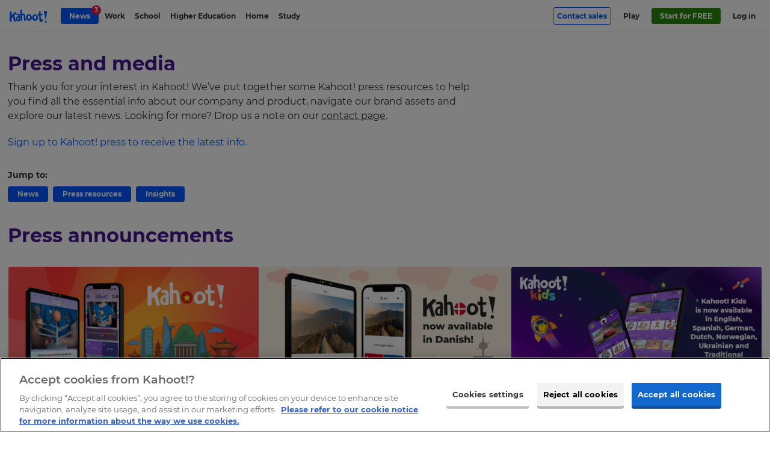

--- FILE ---
content_type: text/html; charset=UTF-8
request_url: https://kahoot.com/press/categories/at-home/
body_size: 25245
content:
    <!DOCTYPE html>
<html  lang="en" class="wp-singular page-template page-template-page--company-template page-template-page--company-template-php page page-id-1766 wp-theme-kahoot2017 background-type--" data-embed="false" data-platform="false" data-theme="blue">
<head>

	<meta charset="UTF-8" />
	<meta name="viewport" content="width=device-width, initial-scale=1.0">
	<meta name="google-site-verification" content="98uiE1NNtDmzt6ze17O0naCIZm99GcgkMqvsifyn_fQ" />

	<link rel="shortcut icon" id="favicon" data-directory="https://kahoot.com/wp-content/themes/kahoot2017/assets/img/" href="https://kahoot.com/wp-content/themes/kahoot2017/assets/img/favicon/favicon.ico?v=2"/>

		<script src="https://kahoot.com/wp-content/themes/kahoot2017/assets/js/analytics.js"></script>

	<link rel="stylesheet" href="https://kahoot.com/wp-content/themes/kahoot2017/assets/cssv/screen-ee50ff9b05.css">
<script src="https://kahoot.com/wp-content/themes/kahoot2017/assets/js/oidc-client-ts.min.js"></script>
<meta name='robots' content='index, follow, max-image-preview:large, max-snippet:-1, max-video-preview:-1' />
	<style>img:is([sizes="auto" i], [sizes^="auto," i]) { contain-intrinsic-size: 3000px 1500px }</style>
	
	<!-- This site is optimized with the Yoast SEO plugin v26.3 - https://yoast.com/wordpress/plugins/seo/ -->
	<title>At Home Archives | Kahoot!</title>
	<link rel="canonical" href="https://kahoot.com/press/categories/at-home/" />
	<meta property="og:locale" content="en_US" />
	<meta property="og:type" content="article" />
	<meta property="og:title" content="At Home Archives | Kahoot!" />
	<meta property="og:url" content="https://kahoot.com/press/categories/at-home/" />
	<meta property="og:site_name" content="Kahoot!" />
	<meta property="og:image" content="https://kahoot.com/files/2017/06/img-social-default.jpg" />
	<meta property="og:image:width" content="1200" />
	<meta property="og:image:height" content="700" />
	<meta property="og:image:type" content="image/jpeg" />
	<meta name="twitter:card" content="summary_large_image" />
	<meta name="twitter:site" content="@kahoot" />
	<!-- / Yoast SEO plugin. -->


<style id='classic-theme-styles-inline-css' type='text/css'>
/*! This file is auto-generated */
.wp-block-button__link{color:#fff;background-color:#32373c;border-radius:9999px;box-shadow:none;text-decoration:none;padding:calc(.667em + 2px) calc(1.333em + 2px);font-size:1.125em}.wp-block-file__button{background:#32373c;color:#fff;text-decoration:none}
</style>
<style id='global-styles-inline-css' type='text/css'>
:root{--wp--preset--aspect-ratio--square: 1;--wp--preset--aspect-ratio--4-3: 4/3;--wp--preset--aspect-ratio--3-4: 3/4;--wp--preset--aspect-ratio--3-2: 3/2;--wp--preset--aspect-ratio--2-3: 2/3;--wp--preset--aspect-ratio--16-9: 16/9;--wp--preset--aspect-ratio--9-16: 9/16;--wp--preset--color--black: #000000;--wp--preset--color--cyan-bluish-gray: #abb8c3;--wp--preset--color--white: #ffffff;--wp--preset--color--pale-pink: #f78da7;--wp--preset--color--vivid-red: #cf2e2e;--wp--preset--color--luminous-vivid-orange: #ff6900;--wp--preset--color--luminous-vivid-amber: #fcb900;--wp--preset--color--light-green-cyan: #7bdcb5;--wp--preset--color--vivid-green-cyan: #00d084;--wp--preset--color--pale-cyan-blue: #8ed1fc;--wp--preset--color--vivid-cyan-blue: #0693e3;--wp--preset--color--vivid-purple: #9b51e0;--wp--preset--gradient--vivid-cyan-blue-to-vivid-purple: linear-gradient(135deg,rgba(6,147,227,1) 0%,rgb(155,81,224) 100%);--wp--preset--gradient--light-green-cyan-to-vivid-green-cyan: linear-gradient(135deg,rgb(122,220,180) 0%,rgb(0,208,130) 100%);--wp--preset--gradient--luminous-vivid-amber-to-luminous-vivid-orange: linear-gradient(135deg,rgba(252,185,0,1) 0%,rgba(255,105,0,1) 100%);--wp--preset--gradient--luminous-vivid-orange-to-vivid-red: linear-gradient(135deg,rgba(255,105,0,1) 0%,rgb(207,46,46) 100%);--wp--preset--gradient--very-light-gray-to-cyan-bluish-gray: linear-gradient(135deg,rgb(238,238,238) 0%,rgb(169,184,195) 100%);--wp--preset--gradient--cool-to-warm-spectrum: linear-gradient(135deg,rgb(74,234,220) 0%,rgb(151,120,209) 20%,rgb(207,42,186) 40%,rgb(238,44,130) 60%,rgb(251,105,98) 80%,rgb(254,248,76) 100%);--wp--preset--gradient--blush-light-purple: linear-gradient(135deg,rgb(255,206,236) 0%,rgb(152,150,240) 100%);--wp--preset--gradient--blush-bordeaux: linear-gradient(135deg,rgb(254,205,165) 0%,rgb(254,45,45) 50%,rgb(107,0,62) 100%);--wp--preset--gradient--luminous-dusk: linear-gradient(135deg,rgb(255,203,112) 0%,rgb(199,81,192) 50%,rgb(65,88,208) 100%);--wp--preset--gradient--pale-ocean: linear-gradient(135deg,rgb(255,245,203) 0%,rgb(182,227,212) 50%,rgb(51,167,181) 100%);--wp--preset--gradient--electric-grass: linear-gradient(135deg,rgb(202,248,128) 0%,rgb(113,206,126) 100%);--wp--preset--gradient--midnight: linear-gradient(135deg,rgb(2,3,129) 0%,rgb(40,116,252) 100%);--wp--preset--font-size--small: 13px;--wp--preset--font-size--medium: 20px;--wp--preset--font-size--large: 36px;--wp--preset--font-size--x-large: 42px;--wp--preset--spacing--20: 0.44rem;--wp--preset--spacing--30: 0.67rem;--wp--preset--spacing--40: 1rem;--wp--preset--spacing--50: 1.5rem;--wp--preset--spacing--60: 2.25rem;--wp--preset--spacing--70: 3.38rem;--wp--preset--spacing--80: 5.06rem;--wp--preset--shadow--natural: 6px 6px 9px rgba(0, 0, 0, 0.2);--wp--preset--shadow--deep: 12px 12px 50px rgba(0, 0, 0, 0.4);--wp--preset--shadow--sharp: 6px 6px 0px rgba(0, 0, 0, 0.2);--wp--preset--shadow--outlined: 6px 6px 0px -3px rgba(255, 255, 255, 1), 6px 6px rgba(0, 0, 0, 1);--wp--preset--shadow--crisp: 6px 6px 0px rgba(0, 0, 0, 1);}:where(.is-layout-flex){gap: 0.5em;}:where(.is-layout-grid){gap: 0.5em;}body .is-layout-flex{display: flex;}.is-layout-flex{flex-wrap: wrap;align-items: center;}.is-layout-flex > :is(*, div){margin: 0;}body .is-layout-grid{display: grid;}.is-layout-grid > :is(*, div){margin: 0;}:where(.wp-block-columns.is-layout-flex){gap: 2em;}:where(.wp-block-columns.is-layout-grid){gap: 2em;}:where(.wp-block-post-template.is-layout-flex){gap: 1.25em;}:where(.wp-block-post-template.is-layout-grid){gap: 1.25em;}.has-black-color{color: var(--wp--preset--color--black) !important;}.has-cyan-bluish-gray-color{color: var(--wp--preset--color--cyan-bluish-gray) !important;}.has-white-color{color: var(--wp--preset--color--white) !important;}.has-pale-pink-color{color: var(--wp--preset--color--pale-pink) !important;}.has-vivid-red-color{color: var(--wp--preset--color--vivid-red) !important;}.has-luminous-vivid-orange-color{color: var(--wp--preset--color--luminous-vivid-orange) !important;}.has-luminous-vivid-amber-color{color: var(--wp--preset--color--luminous-vivid-amber) !important;}.has-light-green-cyan-color{color: var(--wp--preset--color--light-green-cyan) !important;}.has-vivid-green-cyan-color{color: var(--wp--preset--color--vivid-green-cyan) !important;}.has-pale-cyan-blue-color{color: var(--wp--preset--color--pale-cyan-blue) !important;}.has-vivid-cyan-blue-color{color: var(--wp--preset--color--vivid-cyan-blue) !important;}.has-vivid-purple-color{color: var(--wp--preset--color--vivid-purple) !important;}.has-black-background-color{background-color: var(--wp--preset--color--black) !important;}.has-cyan-bluish-gray-background-color{background-color: var(--wp--preset--color--cyan-bluish-gray) !important;}.has-white-background-color{background-color: var(--wp--preset--color--white) !important;}.has-pale-pink-background-color{background-color: var(--wp--preset--color--pale-pink) !important;}.has-vivid-red-background-color{background-color: var(--wp--preset--color--vivid-red) !important;}.has-luminous-vivid-orange-background-color{background-color: var(--wp--preset--color--luminous-vivid-orange) !important;}.has-luminous-vivid-amber-background-color{background-color: var(--wp--preset--color--luminous-vivid-amber) !important;}.has-light-green-cyan-background-color{background-color: var(--wp--preset--color--light-green-cyan) !important;}.has-vivid-green-cyan-background-color{background-color: var(--wp--preset--color--vivid-green-cyan) !important;}.has-pale-cyan-blue-background-color{background-color: var(--wp--preset--color--pale-cyan-blue) !important;}.has-vivid-cyan-blue-background-color{background-color: var(--wp--preset--color--vivid-cyan-blue) !important;}.has-vivid-purple-background-color{background-color: var(--wp--preset--color--vivid-purple) !important;}.has-black-border-color{border-color: var(--wp--preset--color--black) !important;}.has-cyan-bluish-gray-border-color{border-color: var(--wp--preset--color--cyan-bluish-gray) !important;}.has-white-border-color{border-color: var(--wp--preset--color--white) !important;}.has-pale-pink-border-color{border-color: var(--wp--preset--color--pale-pink) !important;}.has-vivid-red-border-color{border-color: var(--wp--preset--color--vivid-red) !important;}.has-luminous-vivid-orange-border-color{border-color: var(--wp--preset--color--luminous-vivid-orange) !important;}.has-luminous-vivid-amber-border-color{border-color: var(--wp--preset--color--luminous-vivid-amber) !important;}.has-light-green-cyan-border-color{border-color: var(--wp--preset--color--light-green-cyan) !important;}.has-vivid-green-cyan-border-color{border-color: var(--wp--preset--color--vivid-green-cyan) !important;}.has-pale-cyan-blue-border-color{border-color: var(--wp--preset--color--pale-cyan-blue) !important;}.has-vivid-cyan-blue-border-color{border-color: var(--wp--preset--color--vivid-cyan-blue) !important;}.has-vivid-purple-border-color{border-color: var(--wp--preset--color--vivid-purple) !important;}.has-vivid-cyan-blue-to-vivid-purple-gradient-background{background: var(--wp--preset--gradient--vivid-cyan-blue-to-vivid-purple) !important;}.has-light-green-cyan-to-vivid-green-cyan-gradient-background{background: var(--wp--preset--gradient--light-green-cyan-to-vivid-green-cyan) !important;}.has-luminous-vivid-amber-to-luminous-vivid-orange-gradient-background{background: var(--wp--preset--gradient--luminous-vivid-amber-to-luminous-vivid-orange) !important;}.has-luminous-vivid-orange-to-vivid-red-gradient-background{background: var(--wp--preset--gradient--luminous-vivid-orange-to-vivid-red) !important;}.has-very-light-gray-to-cyan-bluish-gray-gradient-background{background: var(--wp--preset--gradient--very-light-gray-to-cyan-bluish-gray) !important;}.has-cool-to-warm-spectrum-gradient-background{background: var(--wp--preset--gradient--cool-to-warm-spectrum) !important;}.has-blush-light-purple-gradient-background{background: var(--wp--preset--gradient--blush-light-purple) !important;}.has-blush-bordeaux-gradient-background{background: var(--wp--preset--gradient--blush-bordeaux) !important;}.has-luminous-dusk-gradient-background{background: var(--wp--preset--gradient--luminous-dusk) !important;}.has-pale-ocean-gradient-background{background: var(--wp--preset--gradient--pale-ocean) !important;}.has-electric-grass-gradient-background{background: var(--wp--preset--gradient--electric-grass) !important;}.has-midnight-gradient-background{background: var(--wp--preset--gradient--midnight) !important;}.has-small-font-size{font-size: var(--wp--preset--font-size--small) !important;}.has-medium-font-size{font-size: var(--wp--preset--font-size--medium) !important;}.has-large-font-size{font-size: var(--wp--preset--font-size--large) !important;}.has-x-large-font-size{font-size: var(--wp--preset--font-size--x-large) !important;}
:where(.wp-block-post-template.is-layout-flex){gap: 1.25em;}:where(.wp-block-post-template.is-layout-grid){gap: 1.25em;}
:where(.wp-block-columns.is-layout-flex){gap: 2em;}:where(.wp-block-columns.is-layout-grid){gap: 2em;}
:root :where(.wp-block-pullquote){font-size: 1.5em;line-height: 1.6;}
</style>
<link rel='stylesheet' id='language_dropdown_css-css' href='https://kahoot.com/wp-content/plugins/translations-plugin/assets/css/language-dropdown.css?ver=1750235660' type='text/css' media='all' />
<script type="text/javascript" src="https://kahoot.com/wp-includes/js/jquery/jquery.min.js?ver=3.7.1" id="jquery-core-js"></script>
<script type="text/javascript" src="https://kahoot.com/wp-includes/js/jquery/jquery-migrate.min.js?ver=3.4.1" id="jquery-migrate-js"></script>
<script type="text/javascript" src="https://kahoot.com/wp-content/plugins/pdf-quote/js/function.js?ver=1759326401" id="functions-js"></script>
<script type="text/javascript" src="https://kahoot.com/wp-content/plugins/stop-user-enumeration/frontend/js/frontend.js?ver=1.7.5" id="stop-user-enumeration-js" defer="defer" data-wp-strategy="defer"></script>
<script type="text/javascript" src="https://kahoot.com/wp-content/plugins/translations-plugin/assets/js/js.cookie.min.js?ver=1768294250" id="js-cookie-js"></script>
<script type="text/javascript" src="https://kahoot.com/wp-content/plugins/translations-plugin/assets/js/language-dropdown.js?ver=1763371883" id="lang-dropdown-js"></script>
<link rel='shortlink' href='https://kahoot.com/?p=1766' />
		<style type="text/css" id="wp-custom-css">
			.page>.page-section.company-article {
    background-color: #fff;
}

.pc-v2024__package-features--group:has([data-plan-recur="annual"][style="display: none;"]) {
    display:none;
}

.article-body img {
  display:block;
  max-width: 100%; height: auto;
}


.language-selector_blog {
	display:none;
}

.pc-v2024.pc-v2024--gold {
	border: none;
}
.pc-v2024.pc-v2024--gold .price-v2024__value-strike {
    color: rgb(158, 134, 255) !important;
}

/* do not remove this unless committed to the CSS in repo - prevents oversized svg breaking layout. */
img[src*="check-brand-blue.svg"] {
	width:18px;
}


.layout-component--content-card-slider .content-card-slider .slide-container .slide {
	top:0;
}

.logo-link img.kahoot-logo.kahoot-logo--business {
	border-radius: 0;
}








  		</style>
		<script id="user-scripts">"use strict";function _slicedToArray(a,b){return _arrayWithHoles(a)||_iterableToArrayLimit(a,b)||_unsupportedIterableToArray(a,b)||_nonIterableRest()}function _nonIterableRest(){throw new TypeError("Invalid attempt to destructure non-iterable instance.\nIn order to be iterable, non-array objects must have a [Symbol.iterator]() method.")}function _unsupportedIterableToArray(a,b){if(a){if("string"==typeof a)return _arrayLikeToArray(a,b);var c=Object.prototype.toString.call(a).slice(8,-1);return"Object"===c&&a.constructor&&(c=a.constructor.name),"Map"===c||"Set"===c?Array.from(a):"Arguments"===c||/^(?:Ui|I)nt(?:8|16|32)(?:Clamped)?Array$/.test(c)?_arrayLikeToArray(a,b):void 0}}function _arrayLikeToArray(a,b){(null==b||b>a.length)&&(b=a.length);for(var c=0,d=Array(b);c<b;c++)d[c]=a[c];return d}function _iterableToArrayLimit(b,c){var d=null==b?null:"undefined"!=typeof Symbol&&b[Symbol.iterator]||b["@@iterator"];if(null!=d){var g,h,j,k,l=[],a=!0,m=!1;try{if(j=(d=d.call(b)).next,0===c){if(Object(d)!==d)return;a=!1}else for(;!(a=(g=j.call(d)).done)&&(l.push(g.value),l.length!==c);a=!0);}catch(a){m=!0,h=a}finally{try{if(!a&&null!=d["return"]&&(k=d["return"](),Object(k)!==k))return}finally{if(m)throw h}}return l}}function _arrayWithHoles(a){if(Array.isArray(a))return a}var locationHost=window.location.host,basePath="".concat(window.location.protocol,"//").concat(locationHost),getAuthorityBaseUrl=function(){return locationHost.includes("stage")?"https://create.kahoot-stage.it":locationHost.includes("qa")?"https://create.kahoot-qa.it":locationHost.includes("experimental")||locationHost.includes("localhost")?"https://create.kahoot-experimental.it":"https://create.kahoot.it"},getClientId=function(){return"kahoot.com"===locationHost?"163FPNOHnEYwB86ip2k71x1Hc1k4Gtg50YuM":"Nb8jF70ChbMWg7zZkcFUydm7yP29BwGVUhCi"},REDIRECT_URI_PATH="/oauth2/authenticated",SILENT_REDIRECT_URI_PATH="/oauth2/silent",POST_LOGOUT_REDIRECT_URI="/oauth2/logout",config={authority:"".concat(getAuthorityBaseUrl(),"/rest/"),metadataUrl:"".concat(getAuthorityBaseUrl(),"/rest/.well-known/oauth-authorization-server"),client_id:getClientId(),redirect_uri:"".concat(basePath).concat(REDIRECT_URI_PATH),silent_redirect_uri:"".concat(basePath).concat(SILENT_REDIRECT_URI_PATH),post_logout_redirect_uri:"".concat(basePath).concat(POST_LOGOUT_REDIRECT_URI),popup_redirect_uri:"".concat(basePath,"/popup"),response_type:"code",scope:"openid",clockSkew:4200,automaticSilentRenew:!0,silentRequestTimeout:5e3,userStore:new oidc.WebStorageStateStore({store:window.sessionStorage,prefix:"oidc.kahoot."}),loadUserInfo:!0},userManager=new oidc.UserManager(config),userType="",setCookie=function(a,b,c){var d="";if(c){var e=new Date;e.setTime(e.getTime()+1e3*(60*(60*(24*c)))),d="; expires="+e.toUTCString()}document.cookie=a+"="+(b||"")+d+"; path=/"};function getCookie(a){var b=document.cookie.match(new RegExp("(^| )"+a+"=([^;]+)"));return b?b[2]:null}var clearCookie=function(a){document.cookie=a+"=; expires=Thu, 01 Jan 1970 00:00:00 UTC; path=/;"},loginGetData=function(){if("undefined"!=localStorage.getItem("user")){var a=JSON.parse(localStorage.getItem("user"));a&&(document.documentElement.classList.add("platform-logged-in"),userType=a["https://kahoot.it/usertype"]||userType)}},loginSetData=function(a){if(a){var b=a.access_token,c=a.id_token;setCookie("token",b,7),setCookie("logout_token",c,1);var d=Object.fromEntries(["https://kahoot.it/usertype","https://kahoot.it/subscriptions"].map(function(b){return"https://kahoot.it/subscriptions"===b&&Array.isArray(a.profile[b])?[b,a.profile[b].map(function(a){return{planCode:a.planCode}})]:[b,a.profile[b]]}).filter(function(a){var b=_slicedToArray(a,2),c=b[0],d=b[1];return d!==void 0}));localStorage.setItem("user",JSON.stringify(d))}},loginClearData=function(){localStorage.removeItem("user"),localStorage.removeItem("oauthExpiry"),clearCookie("token"),clearCookie("logout_token")},getNextDay=function(){var a=Math.floor,b=new Date;return b.setDate(b.getDate()+1),a(b/1e3)},interactiveLogin=function(){return userManager.signinRedirect()},silentLogin=function(){return userManager.signinSilent()},handleCallback=function(){userManager.signinRedirectCallback().then(function(a){loginSetData(a),localStorage.setItem("oauthExpiry",getNextDay()),window.location.href="".concat(getAuthorityBaseUrl(),"/after/silent/login")})["catch"](function(){})},handleSilentCallback=function(){userManager.signinSilentCallback().then(function(a){loginSetData(a)})["catch"](function(){})},logoutExpired=function(a){var b=Math.floor(Date.now()/1e3);0>=a-b&&loginClearData()};handleCallback(),handleSilentCallback(),document.addEventListener("DOMContentLoaded",function(){if(window.location.pathname.includes("/logout"))return void(window.location.href="/");var a=document.querySelectorAll(".oauth-login a"),b=document.querySelectorAll(".oauth-logout a");a.forEach(function(a){a.addEventListener("click",function(a){a.preventDefault(),userManager.getUser().then(function(a){a?(loginSetData(a),localStorage.setItem("oauthExpiry",getNextDay()),window.location.href=getAuthorityBaseUrl()):interactiveLogin()})})}),b.forEach(function(a){a.addEventListener("click",function(a){a.preventDefault();var b=getCookie("logout_token");loginClearData(),userManager.signoutRedirect({id_token_hint:b})})}),localStorage.getItem("oauthExpiry")&&logoutExpired(localStorage.getItem("oauthExpiry")),loginGetData()});var getParameterByName=function(a){var b=1<arguments.length&&arguments[1]!==void 0?arguments[1]:window.location.href,c=a.replace(/[\[\]]/g,"\\$&"),d=new RegExp("[?&]".concat(c,"(=([^&#]*)|&|#|$)")),e=d.exec(b);return e?e[2]?decodeURIComponent(e[2].replace(/\+/g," ")):"":null},removeRedirFromURL=function(){history.replaceState&&history.replaceState(null,"",location.pathname+location.search.replace(/[\?&]r=[^&]+/,"").replace(/^&/,"?")+location.hash)},bypassLandingPageRedirect=function(){var a=document.querySelector(".logo-link");if(a&&a.hasAttribute("href")){var b=getParameterByName("from")?"&from="+getParameterByName("from"):"";a.href="".concat(a.getAttribute("href"),"?r=f").concat(b)}},trimStr=function(a){return a.trim()},getUrlParams=function(){var a=0<arguments.length&&arguments[0]!==void 0?arguments[0]:"";return a.replace(/^[?#]/,"").split("&").reduce(function(a,b){var c=b.split("="),d=_slicedToArray(c,2),e=d[0],f=d[1],g=trimStr(e||"");return g&&(a[g]=trimStr(decodeURIComponent((f||"").replace(/\+/g," ")))),a},{})},queryParams=getUrlParams(window.location.search);</script><script id="head-scripts">"use strict";function _slicedToArray(a,b){return _arrayWithHoles(a)||_iterableToArrayLimit(a,b)||_unsupportedIterableToArray(a,b)||_nonIterableRest()}function _nonIterableRest(){throw new TypeError("Invalid attempt to destructure non-iterable instance.\nIn order to be iterable, non-array objects must have a [Symbol.iterator]() method.")}function _unsupportedIterableToArray(a,b){if(a){if("string"==typeof a)return _arrayLikeToArray(a,b);var c=Object.prototype.toString.call(a).slice(8,-1);return"Object"===c&&a.constructor&&(c=a.constructor.name),"Map"===c||"Set"===c?Array.from(a):"Arguments"===c||/^(?:Ui|I)nt(?:8|16|32)(?:Clamped)?Array$/.test(c)?_arrayLikeToArray(a,b):void 0}}function _arrayLikeToArray(a,b){(null==b||b>a.length)&&(b=a.length);for(var c=0,d=Array(b);c<b;c++)d[c]=a[c];return d}function _iterableToArrayLimit(b,c){var d=null==b?null:"undefined"!=typeof Symbol&&b[Symbol.iterator]||b["@@iterator"];if(null!=d){var g,h,j,k,l=[],a=!0,m=!1;try{if(j=(d=d.call(b)).next,0===c){if(Object(d)!==d)return;a=!1}else for(;!(a=(g=j.call(d)).done)&&(l.push(g.value),l.length!==c);a=!0);}catch(a){m=!0,h=a}finally{try{if(!a&&null!=d["return"]&&(k=d["return"](),Object(k)!==k))return}finally{if(m)throw h}}return l}}function _arrayWithHoles(a){if(Array.isArray(a))return a}window.getOptanonConsentGroups=function(){var a=document.cookie.split(";").map(function(a){return a.trim()}).find(function(a){return a.startsWith("OptanonConsent=")});if(!a)return null;var b=a.substring(15).split("&").reduce(function(a,b){var c=b.split("="),d=_slicedToArray(c,2),e=d[0],f=d[1],g=void 0===f?"":f;return a[decodeURIComponent(e)]=decodeURIComponent(g),a},{});if(!b.groups)return null;var c=b.groups.split(",").reduce(function(a,b){var c=b.split(":"),d=_slicedToArray(c,2),e=d[0],f=d[1];return a[e]="1"===f,a},{});return c};function docReady(a){"complete"===document.readyState||"interactive"===document.readyState?setTimeout(a,1):document.addEventListener("DOMContentLoaded",a)}docReady(function(){var a=document.querySelectorAll("iframe[src*=youtube]");a.forEach(function(a,b){var c=new URL(a.getAttribute("src"));c.searchParams.set("enablejsapi",1),a.setAttribute("src",c),a.setAttribute("id","yt-video-"+b)})});</script>
<script type='application/ld+json'>
{ 	"@context" : "http://schema.org",
	"@type" : "Organization",
	"legalName" : "Kahoot!",
	"url" : "https://kahoot.com",
	"logo" : "https://kahoot.com/kahoot.png",
	"sameAs" : [ "https://kahoot.it",
	"https://create.kahoot.it",
	"https://play.kahoot.it",
	"https://twitter.com/kahoot",
	"https://www.facebook.com/getkahoot",
	"https://www.linkedin.com/company/kahoot/",
	"https://www.instagram.com/kahoot/"]
}
</script>

<!-- Google Tag Manager -->
<script>(function(w,d,s,l,i){w[l]=w[l]||[];w[l].push({'gtm.start':
new Date().getTime(),event:'gtm.js'});var f=d.getElementsByTagName(s)[0],
j=d.createElement(s),dl=l!='dataLayer'?'&l='+l:'';j.async=true;j.src=
'https://www.googletagmanager.com/gtm.js?id='+i+dl;f.parentNode.insertBefore(j,f);
})(window,document,'script','dataLayer','GTM-WFBWSXS');</script>
<!-- End Google Tag Manager -->	


</head>

<body id="top" itemscope itemtype="http://schema.org/WebPage" > 



<!-- Google Tag Manager (noscript) -->
<noscript><iframe src="https://www.googletagmanager.com/ns.html?id=GTM-WFBWSXS"
height="0" width="0" style="display:none;visibility:hidden"></iframe></noscript>
<!-- End Google Tag Manager (noscript) -->

	<meta itemprop="name" content="Kahoot! is now available in Vietnamese">
	<meta itemprop="description" content="Kahoot! launches Vietnamese language support to enhance learning for millions, as Kahoot! continues to accelerate growth across Asia.">


 
						<div class="app-banner" data-amplitude-link-position="mobile-app-banner">
					<div class="app-banner-image">
						<a class="apple-store" href="https://apps.apple.com/app/apple-store/id1131203560" aria-label="apple store"><img class="apple-store-img" src="https://kahoot.com/wp-content/themes/kahoot2017/assets/img/app-store-badge.svg" alt="app store badge" /></a>
						<a class="play-store" href="https://play.google.com/store/apps/details?id=no.mobitroll.kahoot.android&referrer=utm_source%3Dkahoot%26utm_campaign%3Dmobileapp" aria-label="play store"><img class="play-store-img" src="https://kahoot.com/wp-content/themes/kahoot2017/assets/img/google-play-badge.svg" alt="google play badge" /></a>
					</div>
					<div class="app-banner-content">
						<p>
							Get the mobile app for the best Kahoot! experience!						</p>
					</div>
					<button class="app-banner-close" aria-label="Close"></button>
				</div>
		



<div class="header-wrap">


<header id="page-header" class="page-header " role="banner" itemscope itemtype="http://schema.org/WPHeader">
		<div class="page-header__inner">
			<a href="#main" id="skip-to-content">Skip to Page content</a> 
				<a href="/" title="Link to kahoot.com homepage" aria-label="Link to kahoot.com homepage" class="logo-link ">
					<svg width="24" height="25" viewBox="0 0 30 32" class="k-logo">
						<title>K!</title>
						<g stroke="none" stroke-width="1" fill="none" fill-rule="evenodd">
							<path d="M0,3.12411067 L5.3201581,1.75968379 L5.30711462,12.5774704 L14.2901186,3.91304348 L18.9106719,5.68853755 L12.3814229,12.9316206 L16.7118577,28.7075099 L12.013834,28.7075099 L8.5486166,16.6209486 L5.27588933,19.8256917 L5.3201581,28.7075099 L0,28.5173913 L0,3.12411067 Z M22.8873518,29.9964427 L24.2067194,26.8901186 L27.2715415,26.8901186 L28.4312253,30.2988142 L25.6794466,31.944664 L22.8873518,29.9964427 Z M29.8806324,1.81146245 L26.2513834,25.1272727 L20.4770751,-1.77635684e-15 L29.8806324,1.81146245 Z" fill="#46178F"></path>
						</g>
					</svg>
									<svg width="146" height="50" viewBox="0 0 88 30" version="1.1" xmlns="http://www.w3.org/2000/svg" xmlns:xlink="http://www.w3.org/1999/xlink" class="kahoot-logo">
						<title>Kahoot!</title>
						<g stroke="none" stroke-width="1" fill="none" fill-rule="evenodd">
							<path d="M59.4563337,25.5366087 C55.5222657,25.9279665 52.3340315,22.7810536 52.3340315,18.5078772 C52.3340315,14.2343593 55.3409298,10.8227848 59.0502914,10.8886941 C62.75897,10.9535789 65.9482288,14.1004918 66.1725936,17.9174256 C66.3969584,21.7336764 63.3900601,25.1449094 59.4563337,25.5366087 Z M37.7762727,17.5267508 C38.000979,13.7101585 41.1895547,10.5635871 44.8985748,10.4980193 C48.6075949,10.432793 51.6144932,13.8443675 51.6144932,18.1175439 C51.6144932,22.3910618 48.426259,25.5379747 44.4921911,25.1466169 C40.5584646,24.7552591 37.5519078,21.3436845 37.7762727,17.5267508 Z M0,4.88343502 L4.5965759,3.70458064 L4.58530644,13.0510655 L12.3465531,5.56506693 L16.3386759,7.09908023 L10.6974547,13.3570485 L14.4389172,26.9872962 L10.3798607,26.9872962 L7.38593935,16.5445998 L4.55832802,19.3134733 L4.5965759,26.9872962 L0,26.8230352 L0,4.88343502 Z M37.6004007,25.5065568 L33.5642246,25.5065568 L33.2999044,19.2940078 L32.9249385,14.8756944 C32.8310263,11.7779574 30.0375649,12.5644295 29.1920135,12.9383708 L29.4153538,25.5065568 L25.5584646,25.3730307 L24.9314725,1.04942628 L28.859735,-7.10542736e-15 L28.9485247,9.84029232 C33.2203351,8.47600401 35.5076951,8.49068846 36.0820963,14.7650487 L37.6004007,25.5065568 Z M81.0803889,28.3167517 L82.2203124,25.6329114 L84.8682952,25.6329114 L85.8702532,28.5779984 L83.4927375,30 L81.0803889,28.3167517 Z M66.1087333,13.4960386 L65.4479328,8.93088061 L68.8776068,9.05040525 L68.8817048,2.6397869 L71.9480239,3.91084601 L71.8944085,9.60158456 L76.301794,9.89220016 L76.301794,12.6552682 L71.9958337,12.896025 L72.3567981,21.3057782 C72.3567981,21.3057782 72.3656771,21.9635051 73.7135734,21.9635051 C75.0611283,21.9635051 76.301794,21.2224524 76.301794,21.2224524 L76.301794,25.5113378 C76.3605318,26.8148393 74.518828,27.3667016 74.518828,27.3667016 C68.631386,28.2607458 69.0637237,24.3543393 69.0637237,24.3543393 L68.8721428,13.4960386 L66.1087333,13.4960386 Z M87.1225298,3.96514434 L83.9868864,24.1098261 L78.9979282,2.40005464 L87.1225298,3.96514434 Z M16.4390766,12.8263592 L15.3626719,9.98577088 C15.3626719,9.98542938 23.2198798,6.47345415 24.1552454,12.7758173 L24.0418678,26.3176168 L18.0772471,26.3169338 C18.0772471,26.3169338 15.4593161,26.417676 14.6540616,23.4971769 C14.6540616,23.4971769 12.6409252,16.0559148 20.5961433,14.6455241 L20.6169748,12.8325061 C20.6169748,12.8325061 19.1085739,11.2045806 16.4390766,12.8263592 Z M56.3920636,18.7834669 C56.560081,20.7604043 57.7846963,21.838175 58.5892678,21.9331117 C60.6290411,22.1738685 62.3652217,20.3082597 62.2491121,17.933476 C62.132661,15.5583508 61.1836354,14.0738548 59.2592888,14.0332165 C57.3363082,13.9925781 56.1724797,16.2010518 56.3920636,18.7834669 Z M20.5876059,23.7266642 L20.6962025,17.6636918 C17.445474,17.1913988 17.3846872,21.5909298 17.3846872,21.5909298 C17.7022812,24.4335671 20.5876059,23.7266642 20.5876059,23.7266642 Z M45.3595984,21.5431199 C46.1641699,21.4481832 47.3887852,20.3704125 47.5564612,18.3934751 C47.7763865,15.81106 46.6128996,13.6025863 44.6895775,13.6432247 C42.7652309,13.6835215 41.8158638,15.168359 41.7000956,17.5434842 C41.583303,19.9179264 43.3194837,21.7838767 45.3595984,21.5431199 Z" fill="#46178F"></path>
						</g>
					</svg>
							</a>
			<nav id="header-menu" class="header-menu " aria-label="Navigation" data-translated="" itemscope itemtype="https://schema.org/SiteNavigationElement">
				<ul id="primary-platform-nav" class="header-menu-right first-in-focus"><li id="menu-item-30465" class="outline-btn-wrap mobile-hide menu-item menu-item-type-post_type menu-item-object-page menu-item-30465"><a href="https://kahoot.com/contact-sales/" itemprop="url">Contact sales</a></li>
<li id="menu-item-11865" class="desktop-hidden nav-news-link btn-wrap btn-wrap-second menu-item menu-item-type-custom menu-item-object-custom menu-item-11865"><a href="/news/" itemprop="url"><span class="menu-news-icon"></span><span>News</span></a></li>
<li id="menu-item-8413" class="menu-item menu-item-type-custom menu-item-object-custom menu-item-8413"><a href="https://kahoot.it" data-tracking-id="play-top-bar" itemprop="url"><span class="menu-item-text">Play</span></a></li>
<li id="menu-item-91354" class="btn-wrap menu-item menu-item-type-custom menu-item-object-custom menu-item-91354"><a href="https://create.kahoot.it/auth/register" data-tracking-id="sign-up-top-bar" itemprop="url">Start for FREE</a></li>
<li id="menu-item-8410" class="oauth-login menu-item menu-item-type-custom menu-item-object-custom menu-item-8410" data-signed-in="hide"><a href="https://create.kahoot.it/after/login" data-tracking-id="sign-in-top-bar" itemprop="url"><span class="menu-item-text">Log in</span></a></li>
<li id="menu-item-112419" class="icon-before-nav profile-nav-icon menu-item menu-item-type-custom menu-item-object-custom menu-item-112419" data-signed-in="show"><a href="https://create.kahoot.it/" data-tracking-id="user-profile-top-bar" itemprop="url"><span class="menu-item-text">Log in</span></a></li>
</ul>				<button class="navigation-toggle desktop-hidden first-in-focus" aria-controls="menu-header-menu-left" aria-label="Open navigation">
					<svg version="1.1" id="burger-icon-new" class="burger-icon" width="20px" height="14px" viewBox="0 0 20 14">
						<rect x="0" y="0" width="18" height="2" class="icon-bar icon-bar--top"/>
						<rect x="0" y="6" width="18" height="2" class="icon-bar icon-bar--middle"/>
						<rect x="0" y="12" width="18" height="2" class="icon-bar icon-bar--bottom" />
					</svg>
					<svg xmlns="http://www.w3.org/2000/svg" class="nav-arrow-icon" width="14" height="19" viewBox="0 0 14 19">
  						<polygon fill="#000" fill-rule="evenodd" points="350.707 19 344 25.707 345.414 27.121 349.707 22.828 349.707 37.414 351.707 37.414 351.707 22.828 356 27.121 357.415 25.707" transform="translate(-344 -19)"/>
					</svg>
				</button>
				
				<ul id="primary-website-nav" class="header-menu-left"><li id="menu-item-12053" class="news-menu-item no-active-indicator mobile-hidden btn-wrap btn-wrap-second menu-item menu-item-type-post_type menu-item-object-page menu-item-12053"><a href="https://kahoot.com/news/" itemprop="url"><span class="menu-news-icon"></span><span>News</span></a></li>
<li id="menu-item-104190" class="icon-before-nav work-nav-icon menu-item menu-item-type-post_type menu-item-object-page menu-item-has-children menu-item-104190"><a href="https://kahoot.com/business/" itemprop="url"><span class="menu-item-text"><span class='desktop-hidden'>Kahoot! at </span>Work</span></a>
<ul class="sub-menu">
	<li id="menu-item-123157" class="menu-item menu-item-type-post_type menu-item-object-page menu-item-123157"><a href="https://kahoot.com/business/resources/webinars/gen-z-worksummit/" itemprop="url">Work Summit 2026</a></li>
	<li id="menu-item-118099" class="menu-item menu-item-type-post_type menu-item-object-page menu-item-118099"><a href="https://kahoot.com/business/use-cases/presentations-meetings/" itemprop="url">Use cases</a></li>
	<li id="menu-item-90967" class="menu-item menu-item-type-post_type menu-item-object-page menu-item-90967"><a href="https://kahoot.com/business/solutions/" itemprop="url">Solutions</a></li>
	<li id="menu-item-102909" class="menu-item menu-item-type-post_type menu-item-object-page menu-item-102909"><a href="https://kahoot.com/business/pricing/" itemprop="url">Plans &#038; pricing</a></li>
	<li id="menu-item-105565" class="menu-item menu-item-type-post_type menu-item-object-page menu-item-105565"><a href="https://kahoot.com/business/enterprise/" itemprop="url">Enterprise</a></li>
	<li id="menu-item-90968" class="menu-item menu-item-type-post_type menu-item-object-page menu-item-90968"><a href="https://kahoot.com/business/resources/" itemprop="url">Resources</a></li>
	<li id="menu-item-93254" class="menu-item menu-item-type-custom menu-item-object-custom menu-item-93254"><a href="/business/resources/customer-stories/" itemprop="url">Customer stories</a></li>
</ul>
</li>
<li id="menu-item-101987" class="icon-before-nav school-nav-icon menu-item menu-item-type-custom menu-item-object-custom menu-item-has-children menu-item-101987"><a href="https://kahoot.com/schools/" itemprop="url"><span class="menu-item-text"><span class='desktop-hidden'>Kahoot! at </span>School</span></a>
<ul class="sub-menu">
	<li id="menu-item-119879" class="menu-item menu-item-type-post_type menu-item-object-page menu-item-119879"><a href="https://kahoot.com/schools/back-to-school/" itemprop="url">Back to school</a></li>
	<li id="menu-item-14198" class="menu-item menu-item-type-post_type menu-item-object-page menu-item-14198"><a href="https://kahoot.com/schools/interactive-lessons/" itemprop="url">Use cases</a></li>
	<li id="menu-item-16614" class="menu-item menu-item-type-post_type menu-item-object-page menu-item-16614"><a href="https://kahoot.com/schools/kahoot-edu/" itemprop="url">Solutions</a></li>
	<li id="menu-item-101662" class="menu-item menu-item-type-post_type menu-item-object-page menu-item-101662"><a href="https://kahoot.com/schools/plans/" itemprop="url">Plans &#038; pricing</a></li>
	<li id="menu-item-113264" class="menu-item menu-item-type-post_type menu-item-object-page menu-item-113264"><a href="https://kahoot.com/library/" itemprop="url">Resources</a></li>
	<li id="menu-item-114331" class="menu-item menu-item-type-custom menu-item-object-custom menu-item-114331"><a href="/school/resources/customer-stories/" itemprop="url">Customer stories</a></li>
	<li id="menu-item-113265" class="menu-item menu-item-type-post_type menu-item-object-page menu-item-113265"><a href="https://kahoot.com/community/" itemprop="url">Community</a></li>
	<li id="menu-item-116699" class="menu-item menu-item-type-post_type menu-item-object-page menu-item-116699"><a href="https://kahoot.com/accessibility/" itemprop="url">Accessibility</a></li>
</ul>
</li>
<li id="menu-item-106388" class="icon-before-nav highered-nav-icon menu-item menu-item-type-post_type menu-item-object-page menu-item-has-children menu-item-106388"><a href="https://kahoot.com/schools/higher-ed/" itemprop="url"><span class="menu-item-text"><span class='desktop-hidden'>Kahoot! for </span>Higher Education</span></a>
<ul class="sub-menu">
	<li id="menu-item-113258" class="menu-item menu-item-type-post_type menu-item-object-page menu-item-113258"><a href="https://kahoot.com/schools/higher-ed/edu/" itemprop="url">Use cases</a></li>
	<li id="menu-item-111829" class="menu-item menu-item-type-post_type menu-item-object-page menu-item-111829"><a href="https://kahoot.com/schools/higher-ed/edu/" itemprop="url">Solutions</a></li>
	<li id="menu-item-117085" class="menu-item menu-item-type-post_type menu-item-object-page menu-item-117085"><a href="https://kahoot.com/schools/higher-ed/plans/" itemprop="url">Plans &#038; pricing</a></li>
	<li id="menu-item-113259" class="menu-item menu-item-type-post_type menu-item-object-page menu-item-113259"><a href="https://kahoot.com/library/" itemprop="url">Resources</a></li>
	<li id="menu-item-112820" class="menu-item menu-item-type-custom menu-item-object-custom menu-item-112820"><a href="/school/higher-ed/resources/customer-stories/" itemprop="url">Customer stories</a></li>
	<li id="menu-item-113413" class="menu-item menu-item-type-post_type menu-item-object-page menu-item-113413"><a href="https://kahoot.com/community/" itemprop="url">Community</a></li>
</ul>
</li>
<li id="menu-item-106007" class="icon-before-nav home-nav-icon menu-item menu-item-type-post_type menu-item-object-page menu-item-has-children menu-item-106007"><a href="https://kahoot.com/home/" itemprop="url"><span class="menu-item-text"><span class='desktop-hidden'>Kahoot! at </span>Home</span></a>
<ul class="sub-menu">
	<li id="menu-item-102236" class="menu-item menu-item-type-post_type menu-item-object-page menu-item-102236"><a href="https://kahoot.com/home/family-and-friends/" itemprop="url">Family &#038; Friends</a></li>
	<li id="menu-item-111772" class="menu-item menu-item-type-post_type menu-item-object-page menu-item-111772"><a href="https://kahoot.com/home/kids-and-parents/" itemprop="url">Kids &#038; Parents</a></li>
	<li id="menu-item-12195" class="menu-item menu-item-type-post_type menu-item-object-page menu-item-12195"><a href="https://kahoot.com/home/mobile-app/" itemprop="url">Kahoot! app</a></li>
	<li id="menu-item-93527" class="menu-item menu-item-type-post_type menu-item-object-page menu-item-93527"><a href="https://kahoot.com/home/learning-apps/drops/" itemprop="url">Language Drops</a></li>
	<li id="menu-item-8550" class="menu-item menu-item-type-post_type menu-item-object-page menu-item-8550"><a href="https://kahoot.com/register/pricing-personal/" itemprop="url">Available plans</a></li>
	<li id="menu-item-114740" class="menu-item menu-item-type-custom menu-item-object-custom menu-item-114740"><a href="/kahoot-one/" itemprop="url">Kahoot! One</a></li>
</ul>
</li>
<li id="menu-item-101144" class="icon-before-nav study-nav-icon menu-item menu-item-type-post_type menu-item-object-page menu-item-has-children menu-item-101144"><a href="https://kahoot.com/kahoot-study/" itemprop="url"><span class="menu-item-text">Study</span></a>
<ul class="sub-menu">
	<li id="menu-item-109278" class="menu-item menu-item-type-custom menu-item-object-custom menu-item-109278"><a href="/kahoot-study/flashcards" itemprop="url">Flashcards</a></li>
	<li id="menu-item-122064" class="menu-item menu-item-type-post_type menu-item-object-page menu-item-122064"><a href="https://kahoot.com/kahoot-study/notes-to-flashcards/" itemprop="url">Studying with AI</a></li>
	<li id="menu-item-102362" class="menu-item menu-item-type-post_type menu-item-object-page menu-item-102362"><a href="https://kahoot.com/kahoot-study/kahoot-study-smart-study-in-group/" itemprop="url">Study Groups</a></li>
	<li id="menu-item-97835" class="menu-item menu-item-type-post_type menu-item-object-page menu-item-97835"><a href="https://kahoot.com/register/kahoot-study-pricing/" itemprop="url">Plans &#038; Pricing</a></li>
</ul>
</li>
<li id="menu-item-8415" class="desktop-hidden menu-item menu-item-type-custom menu-item-object-custom menu-item-has-children menu-item-8415"><a href="#" itemprop="url">More</a>
<ul class="sub-menu">
	<li id="menu-item-11867" class="menu-item menu-item-type-custom menu-item-object-custom menu-item-11867"><a href="https://kahoot.com/news" itemprop="url">News</a></li>
	<li id="menu-item-8405" class="menu-item menu-item-type-post_type menu-item-object-page menu-item-8405"><a href="https://kahoot.com/blog/" itemprop="url">Blog</a></li>
	<li id="menu-item-8407" class="menu-item menu-item-type-post_type menu-item-object-page menu-item-8407"><a href="https://kahoot.com/certified/" itemprop="url">Kahoot! Certified</a></li>
	<li id="menu-item-8408" class="menu-item menu-item-type-custom menu-item-object-custom menu-item-8408"><a href="https://support.kahoot.com" itemprop="url">Help</a></li>
	<li id="menu-item-92905" class="menu-item menu-item-type-post_type menu-item-object-page menu-item-92905"><a href="https://kahoot.com/contact-sales/" itemprop="url">Contact Sales</a></li>
	<li id="menu-item-8406" class="menu-item menu-item-type-post_type menu-item-object-page menu-item-8406"><a href="https://kahoot.com/library/" itemprop="url">Library</a></li>
	<li id="menu-item-8409" class="menu-item menu-item-type-custom menu-item-object-custom menu-item-8409"><a href="https://shop.kahoot.com/" itemprop="url">Shop</a></li>
</ul>
</li>
<li id="menu-item-116930" class="icon-before-nav discover-nav-icon desktop-hidden menu-item menu-item-type-custom menu-item-object-custom menu-item-116930"><a href="https://create.kahoot.it/discover" itemprop="url"><span class="menu-item-text">Discover</span></a></li>
</ul>			</nav>
        </div>
    </header>
</div><!--/header-wrap-->

<main id="main" class="page">
	<section class="page-section page-section--company-article company-article outer">
		<div class="inner">
	 	
<div class="text-block-outer text-block-outer--white ">
	
	<div class="outer ">
			<div class="company-article__body company-textblock ">   
					<h1>Press and media</h1>
<p>Thank you for your interest in Kahoot! We’ve put together some Kahoot! press resources to help you find all the essential info about our company and product, navigate our brand assets and explore our latest news. <span style="font-weight: 400;">Looking for more? Drop us a note on our </span><a href="https://kahoot.com/contact/"><span style="font-weight: 400;">contact page</span></a><span style="font-weight: 400;">.</span></p>
<p><a class="ul-hover" href="#" data-modal-target="newsletter-modal">Sign up to Kahoot! press to receive the latest info.</a></p>
		</div>
	</div>
</div><div class="outer">
<div class="company-article__body">   

	<ul class="jump-menu">
		<li class="jump-menu__label">Jump to:</li>
	<li><a href="#press-announcements">News</a></li><li><a href="#press-resources">Press resources</a></li><li><a href="#insights">Insights</a></li>	</ul>
</div>
</div><div class='anchor-wrap'><a name='press-announcements' class='page-anchor'></a></div><div class="outer">
<div class="company-article__body company-textblock">   
	
	<h1>Press announcements</h1>

	<div class="layout-component">
		<div class="layout layout--tripple">
			<div class="layout__inner" id="posts-inner">

			
										<div class="layout__item  layout__item--single">  
						

<article class="company-card-component" itemscope itemprop="blogPost" itemtype="http://schema.org/BlogPosting">

	<meta itemprop="mainEntityOfPage" content="https://kahoot.com/press/2025/04/10/kahoot-is-now-available-in-vietnamese/" />
		<figure class="company-card-component__img" itemprop="image" itemscope itemtype="https://schema.org/ImageObject">
			<a href="https://kahoot.com/press/2025/04/10/kahoot-is-now-available-in-vietnamese/" aria-labelledby="post-id-117768">
			<img width="570" height="320" src="https://kahoot.com/wp-content/themes/kahoot2017/assets/img/trans-570-320.png" class="attachment-blog-component size-blog-component wp-post-image" alt="" itemprop="url" decoding="async" fetchpriority="high" srcset="" sizes="(max-width: 570px) 100vw, 570px" data-lzy-src="https://kahoot.com/files/2025/04/Vietnamese-Kahoot-Blog-570x320.png" data-lzy-srcset="https://kahoot.com/files/2025/04/Vietnamese-Kahoot-Blog-570x320.png 570w, https://kahoot.com/files/2025/04/Vietnamese-Kahoot-Blog-300x169.png 300w, https://kahoot.com/files/2025/04/Vietnamese-Kahoot-Blog-1024x576.png 1024w, https://kahoot.com/files/2025/04/Vietnamese-Kahoot-Blog-768x432.png 768w, https://kahoot.com/files/2025/04/Vietnamese-Kahoot-Blog-1536x864.png 1536w, https://kahoot.com/files/2025/04/Vietnamese-Kahoot-Blog.png 2048w, https://kahoot.com/files/2025/04/Vietnamese-Kahoot-Blog-600x337.png 600w, https://kahoot.com/files/2025/04/Vietnamese-Kahoot-Blog-57x32.png 57w, https://kahoot.com/files/2025/04/Vietnamese-Kahoot-Blog-375x211.png 375w, https://kahoot.com/files/2025/04/Vietnamese-Kahoot-Blog-550x309.png 550w, https://kahoot.com/files/2025/04/Vietnamese-Kahoot-Blog-285x160.png 285w, https://kahoot.com/files/2025/04/Vietnamese-Kahoot-Blog-725x408.png 725w, https://kahoot.com/files/2025/04/Vietnamese-Kahoot-Blog-702x395.png 702w, https://kahoot.com/files/2025/04/Vietnamese-Kahoot-Blog-1130x635.png 1130w, https://kahoot.com/files/2025/04/Vietnamese-Kahoot-Blog-160x90.png 160w, https://kahoot.com/files/2025/04/Vietnamese-Kahoot-Blog-200x112.png 200w, https://kahoot.com/files/2025/04/Vietnamese-Kahoot-Blog-90x51.png 90w" />				<meta itemprop="url" content="https://kahoot.com/files/2025/04/Vietnamese-Kahoot-Blog-725x408.png">
				<meta itemprop="height" content="570">
				<meta itemprop="width" content="320">
			</a>
		</figure>
		
		<div class="company-card-component__body">
			<div class="company-card-component__snippet">
				
				<span class="meta__date" datetime="2025-04-10T09:56:34+00:00">April 10, 2025</span>
				<h1 itemprop="headline" id="post-id-117768"><a href="https://kahoot.com/press/2025/04/10/kahoot-is-now-available-in-vietnamese/" title="Kahoot! is now available in Vietnamese!" class="ul-hover">
					Kahoot! is now available in Vietnamese!				</a></h1>
				
				<p itemprop="description">Learning just got more accessible, inclusive, and engaging in Vietnam—Kahoot! is now fully localized in Vietnamese! &nbsp;</p>
				
				<a href="https://kahoot.com/press/2025/04/10/kahoot-is-now-available-in-vietnamese/" aria-labelledby="post-id-117768" class="more-link ul-hover">Learn more</a>
			</div>
		
			</div><!--blog-component__body -->
</article>
					</div>
					
										<div class="layout__item  layout__item--single">  
						

<article class="company-card-component" itemscope itemprop="blogPost" itemtype="http://schema.org/BlogPosting">

	<meta itemprop="mainEntityOfPage" content="https://kahoot.com/press/2023/02/21/kahoot-launches-danish-language-support/" />
		<figure class="company-card-component__img" itemprop="image" itemscope itemtype="https://schema.org/ImageObject">
			<a href="https://kahoot.com/press/2023/02/21/kahoot-launches-danish-language-support/" aria-labelledby="post-id-104373">
			<img width="570" height="320" src="https://kahoot.com/wp-content/themes/kahoot2017/assets/img/trans-570-320.png" class="attachment-blog-component size-blog-component wp-post-image" alt="" itemprop="url" decoding="async" srcset="" sizes="(max-width: 570px) 100vw, 570px" data-lzy-src="https://kahoot.com/files/2023/02/BP-02-570x320.png" data-lzy-srcset="https://kahoot.com/files/2023/02/BP-02-570x320.png 570w, https://kahoot.com/files/2023/02/BP-02-300x169.png 300w, https://kahoot.com/files/2023/02/BP-02-1024x576.png 1024w, https://kahoot.com/files/2023/02/BP-02-768x432.png 768w, https://kahoot.com/files/2023/02/BP-02-1536x864.png 1536w, https://kahoot.com/files/2023/02/BP-02-2048x1152.png 2048w, https://kahoot.com/files/2023/02/BP-02-600x338.png 600w, https://kahoot.com/files/2023/02/BP-02-57x32.png 57w, https://kahoot.com/files/2023/02/BP-02-375x211.png 375w, https://kahoot.com/files/2023/02/BP-02-550x309.png 550w, https://kahoot.com/files/2023/02/BP-02-285x160.png 285w, https://kahoot.com/files/2023/02/BP-02-725x408.png 725w, https://kahoot.com/files/2023/02/BP-02-702x395.png 702w, https://kahoot.com/files/2023/02/BP-02-1130x636.png 1130w, https://kahoot.com/files/2023/02/BP-02-160x90.png 160w, https://kahoot.com/files/2023/02/BP-02-200x113.png 200w, https://kahoot.com/files/2023/02/BP-02-90x51.png 90w" />				<meta itemprop="url" content="https://kahoot.com/files/2023/02/BP-02-725x408.png">
				<meta itemprop="height" content="570">
				<meta itemprop="width" content="320">
			</a>
		</figure>
		
		<div class="company-card-component__body">
			<div class="company-card-component__snippet">
				
				<span class="meta__date" datetime="2023-02-21T05:30:41+00:00">February 21, 2023</span>
				<h1 itemprop="headline" id="post-id-104373"><a href="https://kahoot.com/press/2023/02/21/kahoot-launches-danish-language-support/" title="Kahoot! launches Danish language support, bringing interactive learning and engagement to Danish speakers" class="ul-hover">
					Kahoot! launches Danish language support, bringing interactive learning and engagement to Danish speakers				</a></h1>
				
				<p itemprop="description">Oslo, Norway (February 21, 2023): Kahoot!, the global learning and engagement platform company, announced today the availability of its web platform and mobile app...</p>
				
				<a href="https://kahoot.com/press/2023/02/21/kahoot-launches-danish-language-support/" aria-labelledby="post-id-104373" class="more-link ul-hover">Learn more</a>
			</div>
		
			</div><!--blog-component__body -->
</article>
					</div>
					
										<div class="layout__item  layout__item--single">  
						

<article class="company-card-component" itemscope itemprop="blogPost" itemtype="http://schema.org/BlogPosting">

	<meta itemprop="mainEntityOfPage" content="https://kahoot.com/press/2022/05/26/kahoot-kids-now-available-eight-languages/" />
		<figure class="company-card-component__img" itemprop="image" itemscope itemtype="https://schema.org/ImageObject">
			<a href="https://kahoot.com/press/2022/05/26/kahoot-kids-now-available-eight-languages/" aria-labelledby="post-id-99548">
			<img width="570" height="320" src="https://kahoot.com/wp-content/themes/kahoot2017/assets/img/trans-570-320.png" class="attachment-blog-component size-blog-component wp-post-image" alt="" itemprop="url" decoding="async" srcset="" sizes="(max-width: 570px) 100vw, 570px" data-lzy-src="https://kahoot.com/files/2022/05/Hero-Visual-EN-4-s-570x320.png" data-lzy-srcset="https://kahoot.com/files/2022/05/Hero-Visual-EN-4-s-570x320.png 570w, https://kahoot.com/files/2022/05/Hero-Visual-EN-4-s-300x169.png 300w, https://kahoot.com/files/2022/05/Hero-Visual-EN-4-s-768x432.png 768w, https://kahoot.com/files/2022/05/Hero-Visual-EN-4-s-600x338.png 600w, https://kahoot.com/files/2022/05/Hero-Visual-EN-4-s-57x32.png 57w, https://kahoot.com/files/2022/05/Hero-Visual-EN-4-s-375x211.png 375w, https://kahoot.com/files/2022/05/Hero-Visual-EN-4-s-550x309.png 550w, https://kahoot.com/files/2022/05/Hero-Visual-EN-4-s-285x160.png 285w, https://kahoot.com/files/2022/05/Hero-Visual-EN-4-s-725x408.png 725w, https://kahoot.com/files/2022/05/Hero-Visual-EN-4-s-702x395.png 702w, https://kahoot.com/files/2022/05/Hero-Visual-EN-4-s-160x90.png 160w, https://kahoot.com/files/2022/05/Hero-Visual-EN-4-s-200x113.png 200w, https://kahoot.com/files/2022/05/Hero-Visual-EN-4-s-90x51.png 90w, https://kahoot.com/files/2022/05/Hero-Visual-EN-4-s.png 1024w" />				<meta itemprop="url" content="https://kahoot.com/files/2022/05/Hero-Visual-EN-4-s-725x408.png">
				<meta itemprop="height" content="570">
				<meta itemprop="width" content="320">
			</a>
		</figure>
		
		<div class="company-card-component__body">
			<div class="company-card-component__snippet">
				
				<span class="meta__date" datetime="2022-05-26T05:00:36+00:00">May 26, 2022</span>
				<h1 itemprop="headline" id="post-id-99548"><a href="https://kahoot.com/press/2022/05/26/kahoot-kids-now-available-eight-languages/" title="Kahoot! Kids is now available in eight languages making it easier for parents worldwide to support their children’s early learning" class="ul-hover">
					Kahoot! Kids is now available in eight languages making it easier for parents worldwide to support their children’s early learning				</a></h1>
				
				<p itemprop="description">Kahoot! Kids, the app experience designed for the littlest learners at home, is now available in English, Spanish, German, Dutch, Norwegian, Ukrainian and Simplified...</p>
				
				<a href="https://kahoot.com/press/2022/05/26/kahoot-kids-now-available-eight-languages/" aria-labelledby="post-id-99548" class="more-link ul-hover">Learn more</a>
			</div>
		
			</div><!--blog-component__body -->
</article>
					</div>
					
										<div class="layout__item  layout__item--single">  
						

<article class="company-card-component" itemscope itemprop="blogPost" itemtype="http://schema.org/BlogPosting">

	<meta itemprop="mainEntityOfPage" content="https://kahoot.com/press/2022/02/17/kahoot-multiplication-by-dragonbox/" />
		<figure class="company-card-component__img" itemprop="image" itemscope itemtype="https://schema.org/ImageObject">
			<a href="https://kahoot.com/press/2022/02/17/kahoot-multiplication-by-dragonbox/" aria-labelledby="post-id-98030">
			<img width="570" height="320" src="https://kahoot.com/wp-content/themes/kahoot2017/assets/img/trans-570-320.png" class="attachment-blog-component size-blog-component wp-post-image" alt="Kahoot! Multiplication by DragonBox available for download" itemprop="url" decoding="async" loading="lazy" srcset="" sizes="auto, (max-width: 570px) 100vw, 570px" data-lzy-src="https://kahoot.com/files/2022/02/K-Multiplication_1-570x320.jpg" data-lzy-srcset="https://kahoot.com/files/2022/02/K-Multiplication_1-570x320.jpg 570w, https://kahoot.com/files/2022/02/K-Multiplication_1-300x169.jpg 300w, https://kahoot.com/files/2022/02/K-Multiplication_1-1024x576.jpg 1024w, https://kahoot.com/files/2022/02/K-Multiplication_1-768x432.jpg 768w, https://kahoot.com/files/2022/02/K-Multiplication_1-1536x864.jpg 1536w, https://kahoot.com/files/2022/02/K-Multiplication_1-600x338.jpg 600w, https://kahoot.com/files/2022/02/K-Multiplication_1-57x32.jpg 57w, https://kahoot.com/files/2022/02/K-Multiplication_1-375x211.jpg 375w, https://kahoot.com/files/2022/02/K-Multiplication_1-550x309.jpg 550w, https://kahoot.com/files/2022/02/K-Multiplication_1-285x160.jpg 285w, https://kahoot.com/files/2022/02/K-Multiplication_1-725x408.jpg 725w, https://kahoot.com/files/2022/02/K-Multiplication_1-702x395.jpg 702w, https://kahoot.com/files/2022/02/K-Multiplication_1-1130x636.jpg 1130w, https://kahoot.com/files/2022/02/K-Multiplication_1-160x90.jpg 160w, https://kahoot.com/files/2022/02/K-Multiplication_1-200x113.jpg 200w, https://kahoot.com/files/2022/02/K-Multiplication_1-90x51.jpg 90w, https://kahoot.com/files/2022/02/K-Multiplication_1.jpg 1743w" />				<meta itemprop="url" content="https://kahoot.com/files/2022/02/K-Multiplication_1-725x408.jpg">
				<meta itemprop="height" content="570">
				<meta itemprop="width" content="320">
			</a>
		</figure>
		
		<div class="company-card-component__body">
			<div class="company-card-component__snippet">
				
				<span class="meta__date" datetime="2022-02-17T05:00:59+00:00">February 17, 2022</span>
				<h1 itemprop="headline" id="post-id-98030"><a href="https://kahoot.com/press/2022/02/17/kahoot-multiplication-by-dragonbox/" title="Kahoot!’s new app ends children’s frustrations with math and makes learning multiplication awesome!" class="ul-hover">
					Kahoot!’s new app ends children’s frustrations with math and makes learning multiplication awesome!				</a></h1>
				
				<p itemprop="description">Kahoot! Multiplication by DragonBox allows children to master skills at their own pace through joyful and playful learning experiences centered around multiplication tables </p>
				
				<a href="https://kahoot.com/press/2022/02/17/kahoot-multiplication-by-dragonbox/" aria-labelledby="post-id-98030" class="more-link ul-hover">Learn more</a>
			</div>
		
			</div><!--blog-component__body -->
</article>
					</div>
					
										<div class="layout__item  layout__item--single">  
						

<article class="company-card-component" itemscope itemprop="blogPost" itemtype="http://schema.org/BlogPosting">

	<meta itemprop="mainEntityOfPage" content="https://kahoot.com/press/2021/12/15/meet-kahoot-kids-a-new-app-experience/" />
		<figure class="company-card-component__img" itemprop="image" itemscope itemtype="https://schema.org/ImageObject">
			<a href="https://kahoot.com/press/2021/12/15/meet-kahoot-kids-a-new-app-experience/" aria-labelledby="post-id-97282">
			<img width="570" height="320" src="https://kahoot.com/wp-content/themes/kahoot2017/assets/img/trans-570-320.png" class="attachment-blog-component size-blog-component wp-post-image" alt="" itemprop="url" decoding="async" loading="lazy" srcset="" sizes="auto, (max-width: 570px) 100vw, 570px" data-lzy-src="https://kahoot.com/files/2021/12/Blog-post_A-570x320.png" data-lzy-srcset="https://kahoot.com/files/2021/12/Blog-post_A-570x320.png 570w, https://kahoot.com/files/2021/12/Blog-post_A-300x169.png 300w, https://kahoot.com/files/2021/12/Blog-post_A-1024x576.png 1024w, https://kahoot.com/files/2021/12/Blog-post_A-768x432.png 768w, https://kahoot.com/files/2021/12/Blog-post_A-1536x864.png 1536w, https://kahoot.com/files/2021/12/Blog-post_A-600x338.png 600w, https://kahoot.com/files/2021/12/Blog-post_A-57x32.png 57w, https://kahoot.com/files/2021/12/Blog-post_A-375x211.png 375w, https://kahoot.com/files/2021/12/Blog-post_A-550x309.png 550w, https://kahoot.com/files/2021/12/Blog-post_A-285x160.png 285w, https://kahoot.com/files/2021/12/Blog-post_A-725x408.png 725w, https://kahoot.com/files/2021/12/Blog-post_A-702x395.png 702w, https://kahoot.com/files/2021/12/Blog-post_A-1130x636.png 1130w, https://kahoot.com/files/2021/12/Blog-post_A-160x90.png 160w, https://kahoot.com/files/2021/12/Blog-post_A-200x113.png 200w, https://kahoot.com/files/2021/12/Blog-post_A-90x51.png 90w, https://kahoot.com/files/2021/12/Blog-post_A.png 2048w" />				<meta itemprop="url" content="https://kahoot.com/files/2021/12/Blog-post_A-725x408.png">
				<meta itemprop="height" content="570">
				<meta itemprop="width" content="320">
			</a>
		</figure>
		
		<div class="company-card-component__body">
			<div class="company-card-component__snippet">
				
				<span class="meta__date" datetime="2021-12-15T05:00:05+00:00">December 15, 2021</span>
				<h1 itemprop="headline" id="post-id-97282"><a href="https://kahoot.com/press/2021/12/15/meet-kahoot-kids-a-new-app-experience/" title="Meet Kahoot! Kids: a new app experience designed to spark curiosity and encourage playful early childhood learning" class="ul-hover">
					Meet Kahoot! Kids: a new app experience designed to spark curiosity and encourage playful early childhood learning				</a></h1>
				
				<p itemprop="description">With Kahoot! Kids, children access a digital learning playground to grow their cognitive and social-emotional skills while exploring new worlds of knowledge and connecting...</p>
				
				<a href="https://kahoot.com/press/2021/12/15/meet-kahoot-kids-a-new-app-experience/" aria-labelledby="post-id-97282" class="more-link ul-hover">Learn more</a>
			</div>
		
			</div><!--blog-component__body -->
</article>
					</div>
						
			</div><!-- #posts inner -->
		</div><!-- /layout -->

	</div><!-- /layout-component -->


</div></div><div class="co-banner">
	<div class="outer">
		<div class="company-textblock">   
			<p>Sign up to Kahoot! news to receive the latest info <a class="btn btn--raised btn--alt" data-modal-target="newsletter-modal">Sign up</a></p>
		</div>
	</div>
</div><div class="press-coverage-block">
    <div class="outer">
        <div class="company-article__body company-textblock">
            <h1>Kahoot! in the news</h1>
            <p>Read the press coverage mentioning Kahoot!</p>
        </div>
        <div class="layout layout--tripple">
            <div class="layout__inner">
                <div class="layout__item">                                    <article class="company-card-component">
                                        <figure class="company-card-component__img" itemprop="image" itemscope="" itemtype="https://schema.org/ImageObject"><img src="https://kahoot.com/files/2025/06/Inc.-Magazine-logo-160x160.jpg" alt="Inc. logo" /></figure><div class="company-card-component__coverage-author"></div>                                        <div class="company-card-component__body">
                                            <div class="company-card-component__snippet">

                                        <h2><i>Inc.</i> highlights findings from Kahoot!’s 2025 Workplace Engagement Report</h2><p><span>Discover how workforce leaders are struggling with engagement and what they need to reverse the trend</span></p>
<a href="https://kahoot.com/kahoot-news/inc-highlights-findings-from-kahoots-2025-workplace-engagement-report/" class="more-link ul-hover">Read more</a>                                            </div>
                                        </div>
                                    </article>
                        </div><div class="layout__item">                                    <article class="company-card-component">
                                        <figure class="company-card-component__img" itemprop="image" itemscope="" itemtype="https://schema.org/ImageObject"><img src="https://kahoot.com/files/2020/11/silicon-canals-logo-160x160.jpg" alt="Silicon Canals logo" /></figure><div class="company-card-component__coverage-author"></div>                                        <div class="company-card-component__body">
                                            <div class="company-card-component__snippet">

                                        <h2><i>Silicon Canals</i> spotlights Kahoot!’s new AI-powered tools for self study</h2><p><span>Students can make studying more efficient, effective, and engaging with Kahoot!</span></p>
<a href="https://kahoot.com/kahoot-news/silicon-canals-spotlights-kahoots-new-ai-powered-tools-for-self-study/" class="more-link ul-hover">Read more</a>                                            </div>
                                        </div>
                                    </article>
                        </div><div class="layout__item">                                    <article class="company-card-component">
                                        <figure class="company-card-component__img" itemprop="image" itemscope="" itemtype="https://schema.org/ImageObject"><img src="https://kahoot.com/files/2025/09/burn-city-sports-logo-160x160.png" alt="Kahoot! sparks friendly competition in ASU team game prep" /></figure><div class="company-card-component__coverage-author"></div>                                        <div class="company-card-component__body">
                                            <div class="company-card-component__snippet">

                                        <h2>Kahoot! sparks friendly competition in ASU team game prep</h2><p><span>The ASU Sun Devils now play weekly Kahoot! sessions to sharpen their knowledge and prepare for games</span></p>
<a href="https://kahoot.com/kahoot-news/kahoot-sparks-friendly-competition-in-asu-team-game-prep/" class="more-link ul-hover">Read more</a>                                            </div>
                                        </div>
                                    </article>
                        </div>                </div>
        </div>


        <div class="aligncenter btn-wrap">
            <a href="/news?filter=press" class="btn btn--alt">More press coverage</a>
        </div>


    </div>
</div><div class='anchor-wrap'><a name='press-resources' class='page-anchor'></a></div> 	
<div class="text-block-outer text-block-outer--white ">
	
	<div class="outer ">
			<div class="company-article__body company-textblock ">   
					<h1>Press Resources</h1>
<p>Press contact: For general media inquiries, please email <a href="mailto:press@kahoot.com" class="ul-hover">press@kahoot.com</a><br />
For sales questions: <a href="mailto:business@kahoot.com" class="ul-hover">business@kahoot.com</a><br />
For events, sponsorships or support questions <a style="color: #1368ce;" href="https://support.kahoot.com/hc/en-us/requests/new">contact us via this form</a></p>
		</div>
	</div>
</div><div class="block block--white"><div class="layout-component"><div class="outer"><div class="inner"><div class="layout layout--tripple"><div class="layout__inner"><div class="layout__item">
<article class="company-card-component">



			<figure class="company-card-component__img">
				<a >
					<img width="570" height="320" src="https://kahoot.com/wp-content/themes/kahoot2017/assets/img/trans-570-320.png" class="attachment-blog-component size-blog-component wp-post-image" alt="Kahoot! press kit" decoding="async" loading="lazy" srcset="" sizes="auto, (max-width: 570px) 100vw, 570px" data-lzy-src="https://kahoot.com/files/2017/08/PressResources-PressKitImages-CoverImage-570x320.png" data-lzy-srcset="https://kahoot.com/files/2017/08/PressResources-PressKitImages-CoverImage-570x320.png 570w, https://kahoot.com/files/2017/08/PressResources-PressKitImages-CoverImage-300x169.png 300w, https://kahoot.com/files/2017/08/PressResources-PressKitImages-CoverImage-768x432.png 768w, https://kahoot.com/files/2017/08/PressResources-PressKitImages-CoverImage-600x338.png 600w, https://kahoot.com/files/2017/08/PressResources-PressKitImages-CoverImage-57x32.png 57w, https://kahoot.com/files/2017/08/PressResources-PressKitImages-CoverImage-375x211.png 375w, https://kahoot.com/files/2017/08/PressResources-PressKitImages-CoverImage-550x309.png 550w, https://kahoot.com/files/2017/08/PressResources-PressKitImages-CoverImage-285x160.png 285w, https://kahoot.com/files/2017/08/PressResources-PressKitImages-CoverImage-725x408.png 725w, https://kahoot.com/files/2017/08/PressResources-PressKitImages-CoverImage-702x395.png 702w, https://kahoot.com/files/2017/08/PressResources-PressKitImages-CoverImage-160x90.png 160w, https://kahoot.com/files/2017/08/PressResources-PressKitImages-CoverImage-200x113.png 200w, https://kahoot.com/files/2017/08/PressResources-PressKitImages-CoverImage-90x51.png 90w, https://kahoot.com/files/2017/08/PressResources-PressKitImages-CoverImage.png 1024w" />				</a>
			</figure>
			
			
			
			
			<div class="company-card-component__body card-component__body--no-tag">

				<div class="company-card-component__snippet">
					<h1 id="post-id-1771">
Press kit and images					</h1>
					
					
										<p>Kahoot! in a nutshell - all the key facts, stats and high quality photos you can use in your articles.</p>
					

										<a href="https://kahoot.com/files/2017/08/Kahoot-PressKit-Dec-2024.pdf" 
											class="btn btn--alt ind--download" 
										download aria-label="Dowload: Press kit and images" >
											Download press kit										 <span class="file-size">(PDF )</span></a>
								

										<a href="https://kahoot.com/press-photos/" 
											class="btn btn--alt ind--link" 
										target="_blank" >
											Photos and screenshots										</a>
												</div>
				
				
								
			</div><!--blog-component__body -->
	
		
	
</article>
</div><div class="layout__item">
<article class="company-card-component">



			<figure class="company-card-component__img">
				<a >
					<img width="570" height="320" src="https://kahoot.com/wp-content/themes/kahoot2017/assets/img/trans-570-320.png" class="attachment-blog-component size-blog-component wp-post-image" alt="Press resources - Kahoot! useful links" decoding="async" loading="lazy" srcset="" sizes="auto, (max-width: 570px) 100vw, 570px" data-lzy-src="https://kahoot.com/files/2017/08/PressResources-UsefulLinks-CoverImage-570x320.png" data-lzy-srcset="https://kahoot.com/files/2017/08/PressResources-UsefulLinks-CoverImage-570x320.png 570w, https://kahoot.com/files/2017/08/PressResources-UsefulLinks-CoverImage-300x169.png 300w, https://kahoot.com/files/2017/08/PressResources-UsefulLinks-CoverImage-768x432.png 768w, https://kahoot.com/files/2017/08/PressResources-UsefulLinks-CoverImage-600x338.png 600w, https://kahoot.com/files/2017/08/PressResources-UsefulLinks-CoverImage-57x32.png 57w, https://kahoot.com/files/2017/08/PressResources-UsefulLinks-CoverImage-375x211.png 375w, https://kahoot.com/files/2017/08/PressResources-UsefulLinks-CoverImage-550x309.png 550w, https://kahoot.com/files/2017/08/PressResources-UsefulLinks-CoverImage-285x160.png 285w, https://kahoot.com/files/2017/08/PressResources-UsefulLinks-CoverImage-725x408.png 725w, https://kahoot.com/files/2017/08/PressResources-UsefulLinks-CoverImage-702x395.png 702w, https://kahoot.com/files/2017/08/PressResources-UsefulLinks-CoverImage-160x90.png 160w, https://kahoot.com/files/2017/08/PressResources-UsefulLinks-CoverImage-200x113.png 200w, https://kahoot.com/files/2017/08/PressResources-UsefulLinks-CoverImage-90x51.png 90w, https://kahoot.com/files/2017/08/PressResources-UsefulLinks-CoverImage.png 1024w" />				</a>
			</figure>
			
			
			
			
			<div class="company-card-component__body card-component__body--no-tag">

				<div class="company-card-component__snippet">
					<h1 id="post-id-1773">
Useful links					</h1>
					
					
										<p>In case you missed these pages, check them out to learn more about Kahoot! history and our leadership team.</p>
					<ul class="links-list">										<li>
											<a href="https://kahoot.com/company/" class="ind--link" >About Kahoot!</a>
										</li>
																		<li>
											<a href="https://kahoot.com/leadership/" class="ind--link" >Leadership</a>
										</li>
																		<li>
											<a href="https://kahoot.com/investor/" class="ind--link" >Investor relations</a>
										</li>
								</ul>				</div>
				
				
								
			</div><!--blog-component__body -->
	
		
	
</article>
</div><div class="layout__item">
<article class="company-card-component">



			<figure class="company-card-component__img">
				<a >
					<img width="570" height="320" src="https://kahoot.com/wp-content/themes/kahoot2017/assets/img/trans-570-320.png" class="attachment-blog-component size-blog-component wp-post-image" alt="Kahoot! Logo" decoding="async" loading="lazy" srcset="" sizes="auto, (max-width: 570px) 100vw, 570px" data-lzy-src="https://kahoot.com/files/2019/02/BrandAssets-Logo-CoverImage-570x320.png" data-lzy-srcset="https://kahoot.com/files/2019/02/BrandAssets-Logo-CoverImage-570x320.png 570w, https://kahoot.com/files/2019/02/BrandAssets-Logo-CoverImage-300x169.png 300w, https://kahoot.com/files/2019/02/BrandAssets-Logo-CoverImage-768x432.png 768w, https://kahoot.com/files/2019/02/BrandAssets-Logo-CoverImage-600x338.png 600w, https://kahoot.com/files/2019/02/BrandAssets-Logo-CoverImage-57x32.png 57w, https://kahoot.com/files/2019/02/BrandAssets-Logo-CoverImage-375x211.png 375w, https://kahoot.com/files/2019/02/BrandAssets-Logo-CoverImage-550x309.png 550w, https://kahoot.com/files/2019/02/BrandAssets-Logo-CoverImage-285x160.png 285w, https://kahoot.com/files/2019/02/BrandAssets-Logo-CoverImage-725x408.png 725w, https://kahoot.com/files/2019/02/BrandAssets-Logo-CoverImage-702x395.png 702w, https://kahoot.com/files/2019/02/BrandAssets-Logo-CoverImage-160x90.png 160w, https://kahoot.com/files/2019/02/BrandAssets-Logo-CoverImage-200x113.png 200w, https://kahoot.com/files/2019/02/BrandAssets-Logo-CoverImage-90x51.png 90w, https://kahoot.com/files/2019/02/BrandAssets-Logo-CoverImage.png 1024w" />				</a>
			</figure>
			
			
			
			
			<div class="company-card-component__body card-component__body--no-tag">

				<div class="company-card-component__snippet">
					<h1 id="post-id-1748">
Kahoot! brand guidelines					</h1>
					
					
										<p>Read our guidelines on Kahoot! logo use, typography, colors, illustrations, and tone of voice for written content.</p>
					

										<a href="https://kahoot.com/files/2017/08/BrandGuide_1020.pdf" 
											class="btn btn--alt ind--download" 
										download aria-label="Dowload: Brand guidelines" >
											Brand guidelines										 <span class="file-size">(PDF - 283 KB)</span></a>
								

										<a href="https://kahoot.com/files/2019/04/KahootLogo.zip" 
											class="btn btn--alt ind--download" 
										download aria-label="Dowload: Logos (.png, vector)" >
											Logos (.png, vector)										 <span class="file-size">(ZIP - 351 KB)</span></a>
												</div>
				
				
								
			</div><!--blog-component__body -->
	
		
	
</article>
</div></div></div></div></div></div></div> 	
<div class="text-block-outer text-block-outer--white ">
	
	<div class="outer ">
			<div class="company-article__body company-textblock ">   
					<h1>Awards won</h1>

		<style type="text/css">
			#gallery-1 {
				margin: auto;
			}
			#gallery-1 .gallery-item {
				float: left;
				margin-top: 10px;
				text-align: center;
				width: 11%;
			}
			#gallery-1 img {
				border: 2px solid #cfcfcf;
			}
			#gallery-1 .gallery-caption {
				margin-left: 0;
			}
			/* see gallery_shortcode() in wp-includes/media.php */
		</style>
		<div id='gallery-1' class='gallery galleryid-1766 gallery-columns-9 gallery-size-thumbnail'><dl class='gallery-item'>
			<dt class='gallery-icon landscape'>
				<img width="150" height="150" src="https://kahoot.com/wp-content/themes/kahoot2017/assets/img/trans-570-320.png" class="attachment-thumbnail size-thumbnail" alt="" decoding="async" loading="lazy" srcset="" sizes="auto, (max-width: 150px) 100vw, 150px" data-lzy-src="https://kahoot.com/files/2025/08/Tech-Learning-ISTE-Best-of-Show-2025-150x150.png" data-lzy-srcset="https://kahoot.com/files/2025/08/Tech-Learning-ISTE-Best-of-Show-2025-150x150.png 150w, https://kahoot.com/files/2025/08/Tech-Learning-ISTE-Best-of-Show-2025.png 200w, https://kahoot.com/files/2025/08/Tech-Learning-ISTE-Best-of-Show-2025-128x128.png 128w, https://kahoot.com/files/2025/08/Tech-Learning-ISTE-Best-of-Show-2025-64x64.png 64w, https://kahoot.com/files/2025/08/Tech-Learning-ISTE-Best-of-Show-2025-160x160.png 160w, https://kahoot.com/files/2025/08/Tech-Learning-ISTE-Best-of-Show-2025-90x90.png 90w, https://kahoot.com/files/2025/08/Tech-Learning-ISTE-Best-of-Show-2025-40x40.png 40w" />
			</dt></dl><dl class='gallery-item'>
			<dt class='gallery-icon landscape'>
				<img width="150" height="150" src="https://kahoot.com/wp-content/themes/kahoot2017/assets/img/trans-570-320.png" class="attachment-thumbnail size-thumbnail" alt="" decoding="async" loading="lazy" srcset="" sizes="auto, (max-width: 150px) 100vw, 150px" data-lzy-src="https://kahoot.com/files/2024/12/Common-Sense-Selection-for-Learning-2024-150x150.png" data-lzy-srcset="https://kahoot.com/files/2024/12/Common-Sense-Selection-for-Learning-2024-150x150.png 150w, https://kahoot.com/files/2024/12/Common-Sense-Selection-for-Learning-2024-128x128.png 128w, https://kahoot.com/files/2024/12/Common-Sense-Selection-for-Learning-2024-64x64.png 64w, https://kahoot.com/files/2024/12/Common-Sense-Selection-for-Learning-2024-90x90.png 90w, https://kahoot.com/files/2024/12/Common-Sense-Selection-for-Learning-2024-40x40.png 40w, https://kahoot.com/files/2024/12/Common-Sense-Selection-for-Learning-2024.png 160w" />
			</dt></dl><dl class='gallery-item'>
			<dt class='gallery-icon landscape'>
				<img width="150" height="150" src="https://kahoot.com/wp-content/themes/kahoot2017/assets/img/trans-570-320.png" class="attachment-thumbnail size-thumbnail" alt="District Administration 2024 badge" decoding="async" loading="lazy" srcset="" sizes="auto, (max-width: 150px) 100vw, 150px" data-lzy-src="https://kahoot.com/files/2024/01/2024-DATop-ProductLogoRGB300-150x150.png" data-lzy-srcset="https://kahoot.com/files/2024/01/2024-DATop-ProductLogoRGB300-150x150.png 150w, https://kahoot.com/files/2024/01/2024-DATop-ProductLogoRGB300-300x300.png 300w, https://kahoot.com/files/2024/01/2024-DATop-ProductLogoRGB300-1024x1024.png 1024w, https://kahoot.com/files/2024/01/2024-DATop-ProductLogoRGB300-768x767.png 768w, https://kahoot.com/files/2024/01/2024-DATop-ProductLogoRGB300-600x599.png 600w, https://kahoot.com/files/2024/01/2024-DATop-ProductLogoRGB300-309x309.png 309w, https://kahoot.com/files/2024/01/2024-DATop-ProductLogoRGB300-422x422.png 422w, https://kahoot.com/files/2024/01/2024-DATop-ProductLogoRGB300-702x701.png 702w, https://kahoot.com/files/2024/01/2024-DATop-ProductLogoRGB300-128x128.png 128w, https://kahoot.com/files/2024/01/2024-DATop-ProductLogoRGB300-256x256.png 256w, https://kahoot.com/files/2024/01/2024-DATop-ProductLogoRGB300-649x648.png 649w, https://kahoot.com/files/2024/01/2024-DATop-ProductLogoRGB300-64x64.png 64w, https://kahoot.com/files/2024/01/2024-DATop-ProductLogoRGB300-200x200.png 200w, https://kahoot.com/files/2024/01/2024-DATop-ProductLogoRGB300-160x160.png 160w, https://kahoot.com/files/2024/01/2024-DATop-ProductLogoRGB300-90x90.png 90w, https://kahoot.com/files/2024/01/2024-DATop-ProductLogoRGB300.png 1169w" />
			</dt></dl><dl class='gallery-item'>
			<dt class='gallery-icon landscape'>
				<img width="150" height="150" src="https://kahoot.com/wp-content/themes/kahoot2017/assets/img/trans-570-320.png" class="attachment-thumbnail size-thumbnail" alt="Merit Awards Gold Badge" decoding="async" loading="lazy" srcset="" sizes="auto, (max-width: 150px) 100vw, 150px" data-lzy-src="https://kahoot.com/files/2024/01/Merit-Awards-logo-150x150.png" data-lzy-srcset="https://kahoot.com/files/2024/01/Merit-Awards-logo-150x150.png 150w, https://kahoot.com/files/2024/01/Merit-Awards-logo-300x300.png 300w, https://kahoot.com/files/2024/01/Merit-Awards-logo-768x768.png 768w, https://kahoot.com/files/2024/01/Merit-Awards-logo-600x600.png 600w, https://kahoot.com/files/2024/01/Merit-Awards-logo-309x309.png 309w, https://kahoot.com/files/2024/01/Merit-Awards-logo-422x422.png 422w, https://kahoot.com/files/2024/01/Merit-Awards-logo-702x702.png 702w, https://kahoot.com/files/2024/01/Merit-Awards-logo-128x128.png 128w, https://kahoot.com/files/2024/01/Merit-Awards-logo-256x256.png 256w, https://kahoot.com/files/2024/01/Merit-Awards-logo-648x648.png 648w, https://kahoot.com/files/2024/01/Merit-Awards-logo-64x64.png 64w, https://kahoot.com/files/2024/01/Merit-Awards-logo-200x200.png 200w, https://kahoot.com/files/2024/01/Merit-Awards-logo-160x160.png 160w, https://kahoot.com/files/2024/01/Merit-Awards-logo-90x90.png 90w, https://kahoot.com/files/2024/01/Merit-Awards-logo.png 1000w" />
			</dt></dl><dl class='gallery-item'>
			<dt class='gallery-icon landscape'>
				<img width="150" height="150" src="https://kahoot.com/wp-content/themes/kahoot2017/assets/img/trans-570-320.png" class="attachment-thumbnail size-thumbnail" alt="National parenting product awards winner badge" decoding="async" loading="lazy" srcset="" sizes="auto, (max-width: 150px) 100vw, 150px" data-lzy-src="https://kahoot.com/files/2022/08/nappa-awards-badge-150x150.png" data-lzy-srcset="https://kahoot.com/files/2022/08/nappa-awards-badge-150x150.png 150w, https://kahoot.com/files/2022/08/nappa-awards-badge-300x300.png 300w, https://kahoot.com/files/2022/08/nappa-awards-badge-309x309.png 309w, https://kahoot.com/files/2022/08/nappa-awards-badge-128x128.png 128w, https://kahoot.com/files/2022/08/nappa-awards-badge-256x256.png 256w, https://kahoot.com/files/2022/08/nappa-awards-badge-64x64.png 64w, https://kahoot.com/files/2022/08/nappa-awards-badge-200x200.png 200w, https://kahoot.com/files/2022/08/nappa-awards-badge-160x160.png 160w, https://kahoot.com/files/2022/08/nappa-awards-badge-90x90.png 90w, https://kahoot.com/files/2022/08/nappa-awards-badge.png 400w" />
			</dt></dl><dl class='gallery-item'>
			<dt class='gallery-icon landscape'>
				<img width="150" height="150" src="https://kahoot.com/wp-content/themes/kahoot2017/assets/img/trans-570-320.png" class="attachment-thumbnail size-thumbnail" alt="The National Parenting Seal of Approval badge" decoding="async" loading="lazy" srcset="" sizes="auto, (max-width: 150px) 100vw, 150px" data-lzy-src="https://kahoot.com/files/2022/08/national-parenting-center-seal-of-approval-badge-150x150.png" data-lzy-srcset="https://kahoot.com/files/2022/08/national-parenting-center-seal-of-approval-badge-150x150.png 150w, https://kahoot.com/files/2022/08/national-parenting-center-seal-of-approval-badge-300x300.png 300w, https://kahoot.com/files/2022/08/national-parenting-center-seal-of-approval-badge-309x309.png 309w, https://kahoot.com/files/2022/08/national-parenting-center-seal-of-approval-badge-128x128.png 128w, https://kahoot.com/files/2022/08/national-parenting-center-seal-of-approval-badge-256x256.png 256w, https://kahoot.com/files/2022/08/national-parenting-center-seal-of-approval-badge-64x64.png 64w, https://kahoot.com/files/2022/08/national-parenting-center-seal-of-approval-badge-200x200.png 200w, https://kahoot.com/files/2022/08/national-parenting-center-seal-of-approval-badge-160x160.png 160w, https://kahoot.com/files/2022/08/national-parenting-center-seal-of-approval-badge-90x90.png 90w, https://kahoot.com/files/2022/08/national-parenting-center-seal-of-approval-badge.png 400w" />
			</dt></dl><dl class='gallery-item'>
			<dt class='gallery-icon portrait'>
				<img width="150" height="150" src="https://kahoot.com/wp-content/themes/kahoot2017/assets/img/trans-570-320.png" class="attachment-thumbnail size-thumbnail" alt="" decoding="async" loading="lazy" srcset="" sizes="auto, (max-width: 150px) 100vw, 150px" data-lzy-src="https://kahoot.com/files/2022/01/best-of-2022-feature-4-150x150.png" data-lzy-srcset="https://kahoot.com/files/2022/01/best-of-2022-feature-4-150x150.png 150w, https://kahoot.com/files/2022/01/best-of-2022-feature-4-128x128.png 128w, https://kahoot.com/files/2022/01/best-of-2022-feature-4-64x64.png 64w, https://kahoot.com/files/2022/01/best-of-2022-feature-4-200x200.png 200w" />
			</dt></dl><dl class='gallery-item'>
			<dt class='gallery-icon landscape'>
				<img width="150" height="150" src="https://kahoot.com/wp-content/themes/kahoot2017/assets/img/trans-570-320.png" class="attachment-thumbnail size-thumbnail" alt="" decoding="async" loading="lazy" srcset="" sizes="auto, (max-width: 150px) 100vw, 150px" data-lzy-src="https://kahoot.com/files/2021/11/ParentsMag_1021_IG-2-150x150.png" data-lzy-srcset="https://kahoot.com/files/2021/11/ParentsMag_1021_IG-2-150x150.png 150w, https://kahoot.com/files/2021/11/ParentsMag_1021_IG-2-128x128.png 128w, https://kahoot.com/files/2021/11/ParentsMag_1021_IG-2-64x64.png 64w, https://kahoot.com/files/2021/11/ParentsMag_1021_IG-2-90x89.png 90w, https://kahoot.com/files/2021/11/ParentsMag_1021_IG-2.png 200w" />
			</dt></dl><dl class='gallery-item'>
			<dt class='gallery-icon landscape'>
				<img width="150" height="150" src="https://kahoot.com/wp-content/themes/kahoot2017/assets/img/trans-570-320.png" class="attachment-thumbnail size-thumbnail" alt="" decoding="async" loading="lazy" srcset="" sizes="auto, (max-width: 150px) 100vw, 150px" data-lzy-src="https://kahoot.com/files/2021/06/Site_Badges_2021_green_webbypv_winner-2-150x150.png" data-lzy-srcset="https://kahoot.com/files/2021/06/Site_Badges_2021_green_webbypv_winner-2-150x150.png 150w, https://kahoot.com/files/2021/06/Site_Badges_2021_green_webbypv_winner-2-300x300.png 300w, https://kahoot.com/files/2021/06/Site_Badges_2021_green_webbypv_winner-2-310x309.png 310w, https://kahoot.com/files/2021/06/Site_Badges_2021_green_webbypv_winner-2-128x128.png 128w, https://kahoot.com/files/2021/06/Site_Badges_2021_green_webbypv_winner-2-256x256.png 256w, https://kahoot.com/files/2021/06/Site_Badges_2021_green_webbypv_winner-2-64x64.png 64w, https://kahoot.com/files/2021/06/Site_Badges_2021_green_webbypv_winner-2-200x199.png 200w, https://kahoot.com/files/2021/06/Site_Badges_2021_green_webbypv_winner-2-160x160.png 160w, https://kahoot.com/files/2021/06/Site_Badges_2021_green_webbypv_winner-2-90x90.png 90w, https://kahoot.com/files/2021/06/Site_Badges_2021_green_webbypv_winner-2.png 399w" />
			</dt></dl><br style="clear: both" />
		</div>

		</div>
	</div>
</div> 	
<div class="text-block-outer text-block-outer--white ">
	
	<div class="outer ">
			<div class="company-article__body company-textblock ">   
					<div class="layout layout--pair">
<div class="layout__inner">
<div class="layout__item">
<div style="width: 100%;">
<h1>The latest buzz</h1>
<p>Reading feedback from our users constantly puts a smile on our faces, inspires us and drives us on our mission. See for yourself! Here’s the latest buzz on Twitter.</p>
</div>
</div>
<div class="layout__item"><a class="twitter-timeline" data-width="600" data-height="500" data-theme="light" data-link-color="#864CBF" href="https://twitter.com/Kahoot/likes?ref_src=twsrc%5Etfw" style="float: right;">Tweets Liked by @Kahoot</a></div>
</div>
</div>
<p><script async src="https://platform.twitter.com/widgets.js" charset="utf-8"></script></p>
		</div>
	</div>
</div><div class='anchor-wrap'><a name='insights' class='page-anchor'></a></div> 	
<div class="text-block-outer text-block-outer--white ">
	
	<div class="outer ">
			<div class="company-article__body company-textblock ">   
					<h1>Insights</h1>
<p>We regularly conduct research to better understand trends in learning and training, both in schools and corporate settings. Explore the findings of our latest research:</p>
		</div>
	</div>
</div>
	<div class="modal-outer" data-modal-target-id="newsletter-modal" role="dialog" data-amplitude-link-position="dialog">
		<div class="modal-inner">
			<div class="modal modal--wide">
				<div class="modal__header"></div>
				<div class="modal__body">
					<a href="javascript:;" class="modal-close" data-trigger="close-modal" aria-label="close modal">
						<img src="/wp-content/themes/kahoot2017/assets/img/close-icon.svg" alt="close icon" />
					</a>		
	<form 
		data-form="iterable-universal"
		data-form-type="iterable"
		data-id="99927" 
		class="contact-form-component " 
		method="POST" 
		action="/wp-content/themes/kahoot2017/inc/iterable-universal-signup.php">
			<input type="hidden" name="list" value="5132251" />
			<input type="hidden" name="webform_id" value="99927" />
			<input type="hidden" name="form_sign_up_account" value="kahoot" />
			<div class="layout-component contact-form-component__full"><h2><span>Sign up to Kahoot! press</span></h2>
<p>Get the latest press coverage and announcements delivered to your inbox.</p>
</div><div class="contact-form-inner">		
											



			 
				<div class="control" >
					<div class="control__label">
						<label for="first_name" >First Name</label>
					</div>
					<div class="control__field">
													<input id="first_name" type="text" name="first_name" placeholder=""  />
											</div>
									</div>
		

			 
				<div class="control" >
					<div class="control__label">
						<label for="last_name" >Last Name</label>
					</div>
					<div class="control__field">
													<input id="last_name" type="text" name="last_name" placeholder=""  />
											</div>
									</div>
		

			 
				<div class="control" data-required="required">
					<div class="control__label">
						<label for="email" data-pseudo-label="(Required)">Email Address</label>
					</div>
					<div class="control__field">
													<input id="email" type="text" name="email" placeholder="" aria-required="true" />
											</div>
					<div class="control__error" data-validate="email-invalid" style="display:none">Please enter a valid email address.</div>				</div>
		

			 
				<div class="control" >
					<div class="control__label">
						<label for="webform_address_country" >Country</label>
					</div>
					<div class="control__field">
													<select id="webform_address_country" name="webform_address_country" placeholder="" > 
								<option value="" disabled selected>Select a country</option><option value="NO" >Norway</option><option value="UK" >United Kingdom</option><option value="US" >United States</option><option disabled></option><option value="AL" >Albania</option><option value="DZ" >Algeria</option><option value="AD" >Andorra</option><option value="AO" >Angola</option><option value="AI" >Anguilla</option><option value="AQ" >Antarctica</option><option value="AG" >Antigua and Barbuda</option><option value="AR" >Argentina</option><option value="AM" >Armenia</option><option value="AW" >Aruba</option><option value="AU" >Australia</option><option value="AT" >Austria</option><option value="AZ" >Azerbaijan</option><option value="BS" >Bahamas</option><option value="BH" >Bahrain</option><option value="BD" >Bangladesh</option><option value="BB" >Barbados</option><option value="BY" >Belarus</option><option value="BE" >Belgium</option><option value="BZ" >Belize</option><option value="BJ" >Benin</option><option value="BM" >Bermuda</option><option value="BT" >Bhutan</option><option value="BO" >Bolivia</option><option value="BA" >Bosnia and Herzegovina</option><option value="BW" >Botswana</option><option value="BV" >Bouvet Island</option><option value="BR" >Brazil</option><option value="BQ" >British Antarctic Territory</option><option value="IO" >British Indian Ocean Territory</option><option value="VG" >British Virgin Islands</option><option value="BN" >Brunei</option><option value="BG" >Bulgaria</option><option value="BF" >Burkina Faso</option><option value="BI" >Burundi</option><option value="KH" >Cambodia</option><option value="CM" >Cameroon</option><option value="CA" >Canada</option><option value="CV" >Cape Verde</option><option value="KY" >Cayman Islands</option><option value="CF" >Central African Republic</option><option value="TD" >Chad</option><option value="CL" >Chile</option><option value="CN" >China</option><option value="CX" >Christmas Island</option><option value="CC" >Cocos Islands</option><option value="CO" >Colombia</option><option value="KM" >Comoros</option><option value="CK" >Cook Islands</option><option value="CR" >Costa Rica</option><option value="HR" >Croatia</option><option value="CY" >Cyprus</option><option value="CZ" >Czech Republic</option><option value="CD" >Democratic Republic of the Congo</option><option value="DK" >Denmark</option><option value="DJ" >Djibouti</option><option value="DM" >Dominica</option><option value="DO" >Dominican Republic</option><option value="TL" >East Timor</option><option value="EC" >Ecuador</option><option value="EG" >Egypt</option><option value="SV" >El Salvador</option><option value="GQ" >Equatorial Guinea</option><option value="ER" >Eritrea</option><option value="EE" >Estonia</option><option value="ET" >Ethiopia</option><option value="FK" >Falkland Islands</option><option value="FO" >Faroe Islands</option><option value="FJ" >Fiji</option><option value="FI" >Finland</option><option value="FR" >France</option><option value="GF" >French Guiana</option><option value="PF" >French Polynesia</option><option value="TF" >French Southern Territories</option><option value="FQ" >French Southern and Antarctic Territories</option><option value="GA" >Gabon</option><option value="GM" >Gambia</option><option value="GE" >Georgia</option><option value="DE" >Germany</option><option value="GH" >Ghana</option><option value="GI" >Gibraltar</option><option value="GR" >Greece</option><option value="GL" >Greenland</option><option value="GD" >Grenada</option><option value="GP" >Guadeloupe</option><option value="GU" >Guam</option><option value="GT" >Guatemala</option><option value="GG" >Guernsey</option><option value="GN" >Guinea</option><option value="GW" >Guinea-Bissau</option><option value="GY" >Guyana</option><option value="HT" >Haiti</option><option value="HM" >Heard Island and McDonald Islands</option><option value="HN" >Honduras</option><option value="HK" >Hong Kong</option><option value="HU" >Hungary</option><option value="IS" >Iceland</option><option value="IN" >India</option><option value="ID" >Indonesia</option><option value="IR" >Iran</option><option value="IQ" >Iraq</option><option value="IE" >Ireland</option><option value="IM" >Isle of Man</option><option value="IL" >Israel</option><option value="IT" >Italy</option><option value="CI" >Ivory Coast</option><option value="JM" >Jamaica</option><option value="JP" >Japan</option><option value="JE" >Jersey</option><option value="JT" >Johnston Island</option><option value="JO" >Jordan</option><option value="KZ" >Kazakhstan</option><option value="KE" >Kenya</option><option value="KI" >Kiribati</option><option value="XK" >Kosovo</option><option value="KW" >Kuwait</option><option value="KG" >Kyrgyzstan</option><option value="LA" >Laos</option><option value="LV" >Latvia</option><option value="LB" >Lebanon</option><option value="LS" >Lesotho</option><option value="LR" >Liberia</option><option value="LY" >Libya</option><option value="LI" >Liechtenstein</option><option value="LT" >Lithuania</option><option value="LU" >Luxembourg</option><option value="MO" >Macao</option><option value="MK" >Macedonia</option><option value="MG" >Madagascar</option><option value="MW" >Malawi</option><option value="MY" >Malaysia</option><option value="MV" >Maldives</option><option value="ML" >Mali</option><option value="MT" >Malta</option><option value="MH" >Marshall Islands</option><option value="MQ" >Martinique</option><option value="MR" >Mauritania</option><option value="MU" >Mauritius</option><option value="YT" >Mayotte</option><option value="MX" >Mexico</option><option value="FM" >Micronesia</option><option value="MI" >Midway Islands</option><option value="MD" >Moldova</option><option value="MC" >Monaco</option><option value="MN" >Mongolia</option><option value="ME" >Montenegro</option><option value="MS" >Montserrat</option><option value="MA" >Morocco</option><option value="MZ" >Mozambique</option><option value="MM" >Myanmar</option><option value="NA" >Namibia</option><option value="NR" >Nauru</option><option value="NP" >Nepal</option><option value="NL" >Netherlands</option><option value="AN" >Netherlands Antilles</option><option value="NC" >New Caledonia</option><option value="NZ" >New Zealand</option><option value="NI" >Nicaragua</option><option value="NE" >Niger</option><option value="NG" >Nigeria</option><option value="NU" >Niue</option><option value="NF" >Norfolk Island</option><option value="KP" >North Korea</option><option value="MP" >Northern Mariana Islands</option><option value="NO" >Norway</option><option value="OM" >Oman</option><option value="QO" >Outlying Oceania</option><option value="PC" >Pacific Islands Trust Territory</option><option value="PK" >Pakistan</option><option value="PW" >Palau</option><option value="PS" >Palestine</option><option value="PA" >Panama</option><option value="PZ" >Panama Canal Zone</option><option value="PG" >Papua New Guinea</option><option value="PY" >Paraguay</option><option value="YD" >People's Democratic Republic of Yemen</option><option value="PE" >Peru</option><option value="PH" >Philippines</option><option value="PN" >Pitcairn</option><option value="PL" >Poland</option><option value="PT" >Portugal</option><option value="PR" >Puerto Rico</option><option value="QA" >Qatar</option><option value="CG" >Republic of the Congo</option><option value="RE" >Reunion</option><option value="RO" >Romania</option><option value="RU" >Russia</option><option value="RW" >Rwanda</option><option value="BL" >Saint Barthelemy</option><option value="SH" >Saint Helena</option><option value="KN" >Saint Kitts and Nevis</option><option value="LC" >Saint Lucia</option><option value="MF" >Saint Martin</option><option value="PM" >Saint Pierre and Miquelon</option><option value="VC" >Saint Vincent and the Grenadines</option><option value="WS" >Samoa</option><option value="SM" >San Marino</option><option value="ST" >Sao Tome and Principe</option><option value="SA" >Saudi Arabia</option><option value="SN" >Senegal</option><option value="RS" >Serbia</option><option value="CS" >Serbia and Montenegro</option><option value="SC" >Seychelles</option><option value="SL" >Sierra Leone</option><option value="SG" >Singapore</option><option value="SK" >Slovakia</option><option value="SI" >Slovenia</option><option value="SB" >Solomon Islands</option><option value="SO" >Somalia</option><option value="ZA" >South Africa</option><option value="GS" >South Georgia and the South Sandwich Islands</option><option value="KR" >South Korea</option><option value="ES" >Spain</option><option value="LK" >Sri Lanka</option><option value="SD" >Sudan</option><option value="SR" >Suriname</option><option value="SJ" >Svalbard and Jan Mayen</option><option value="SZ" >Swaziland</option><option value="SE" >Sweden</option><option value="CH" >Switzerland</option><option value="SY" >Syria</option><option value="TW" >Taiwan</option><option value="TJ" >Tajikistan</option><option value="TZ" >Tanzania</option><option value="TH" >Thailand</option><option value="TG" >Togo</option><option value="TK" >Tokelau</option><option value="TO" >Tonga</option><option value="TT" >Trinidad and Tobago</option><option value="TA" >Tristan da Cunha</option><option value="TN" >Tunisia</option><option value="TR" >Turkey</option><option value="TM" >Turkmenistan</option><option value="TC" >Turks and Caicos Islands</option><option value="TV" >Tuvalu</option><option value="UM" >U.S. Minor Outlying Islands</option><option value="PU" >U.S. Miscellaneous Pacific Islands</option><option value="VI" >U.S. Virgin Islands</option><option value="UG" >Uganda</option><option value="UA" >Ukraine</option><option value="AE" >United Arab Emirates</option><option value="GB" >United Kingdom</option><option value="US" >United States</option><option value="UY" >Uruguay</option><option value="UZ" >Uzbekistan</option><option value="VU" >Vanuatu</option><option value="VA" >Vatican</option><option value="VE" >Venezuela</option><option value="VN" >Vietnam</option><option value="WK" >Wake Island</option><option value="WF" >Wallis and Futuna</option><option value="EH" >Western Sahara</option><option value="YE" >Yemen</option><option value="ZM" >Zambia</option><option value="ZW" >Zimbabwe</option><option value="AX" >Åland Islands</option>							</select>
											</div>
									</div>
						<input class="hp" type="text" name="webform_hp" />

				<div class="control control--check">
					<div class="control__label">
						<p>Please read our <a href='https://trust.kahoot.com/privacy-policy/' target='_blank'>Privacy Policy</a>.</p>
					</div>
				</div>

				<div class="control control--check">
					<div class="control__field">
							<div class="custom-check">
								<input id="kahoot_group_consent" type="checkbox" id="consent99927" name="kahoot_group_consent" value="true" />
								<div class="custom-check__check"></div>
							</div>
					</div>				
					<div class="control__label">
						<label for="kahoot_group_consent" class="checkbox__label" for="consent99927" data-functional-selector="terms-and-conditions__label">
						I want to receive information, offers, recommendations and updates from Kahoot! and <a href="https://trust.kahoot.com/legal-entities/?lang=en" target="_blank">other companies within the Kahoot! Group</a>.						</label>
					</div>
				</div>
				<div id="h-captcha" class="h-captcha" data-sitekey="d69e4fc6-fc42-4156-b0de-1c082ababf86" data-size="invisible" data-callback="processPostCaptcha"></div>				<div class="control control--submit">
					<div class="control__field">
						<button type="submit" class="btn">Subscribe</button> <!-- disabled="disabled"-->
					</div>
				</div>
				<p>This site is protected by hCAPTCHA and its <a href="https://www.hcaptcha.com/privacy" target="_blank">Privacy Policy</a> and <a href="https://www.hcaptcha.com/terms" target="_blank">Terms of Service</a> apply.</p>
			</div>
						<input type="hidden" name="webform_to_address" value="" />
						<input type="hidden" name="webform_pageURL" value="https://kahoot.com/press/" />
			<input type="hidden" name="webform_pageParams" value="" />
						<input type="hidden" name="webform_subject" value="" />
			<input type="hidden" name="webform_timestamp" value="" />
	

			<div data-id="99927" data-response="success" style="display: none;" class="thankyou_message notification notification--positive">
				<p>Thanks for contacting us! We will get back to you soon!</p>			</div>
			<div data-response="error"></div>
            <div class="processing" aria-hidden="true">
    <div class="processing__inner">
        <div class="panel">
            <div class="processing-animation">
                <img src="https://kahoot.com/wp-content/themes/kahoot2017/assets/img/loading-anim.gif" alt=" ">
            </div>
            <div class="processing-body">
                <h3 class="text-label text-label--large" data-translate="">Give us a second</h3>
                <p class="text-label" data-translate="">We are processing your request.</p>
            </div>
        </div>
    </div>
</div>	</form>

				</div>
			</div>
		</div>
	</div>
<div class="block block--white"><div class="layout-component"><div class="outer"><div class="inner"><div class="layout layout--tripple"><div class="layout__inner"><div class="layout__item">


<article class="card-component  component-theme--green" itemscope itemprop="blogPost" itemtype="http://schema.org/BlogPosting">
	
	<meta itemprop="mainEntityOfPage" content="https://kahoot.com/blog/2025/10/06/survey-clever-classroom-of-the-future-report-2025/" />

		
		
		
			<figure class="card-component__img"   itemprop="image" itemscope itemtype="https://schema.org/ImageObject">
				<a href="https://kahoot.com/blog/2025/10/06/survey-clever-classroom-of-the-future-report-2025/" class="skew" aria-labelledby="post-id-121490">
					<div class="skew__inner">
				
				<img width="570" height="320" src="https://kahoot.com/wp-content/themes/kahoot2017/assets/img/trans-570-320.png" class="attachment-blog-component size-blog-component wp-post-image" alt="The Hills Grammar 4" itemprop="url" decoding="async" loading="lazy" srcset="" sizes="auto, (max-width: 570px) 100vw, 570px" data-lzy-src="https://kahoot.com/files/2025/07/The-Hills-Grammar-4-570x320.jpg" data-lzy-srcset="https://kahoot.com/files/2025/07/The-Hills-Grammar-4-570x320.jpg 570w, https://kahoot.com/files/2025/07/The-Hills-Grammar-4-300x169.jpg 300w, https://kahoot.com/files/2025/07/The-Hills-Grammar-4-1024x576.jpg 1024w, https://kahoot.com/files/2025/07/The-Hills-Grammar-4-768x432.jpg 768w, https://kahoot.com/files/2025/07/The-Hills-Grammar-4-1536x864.jpg 1536w, https://kahoot.com/files/2025/07/The-Hills-Grammar-4-600x338.jpg 600w, https://kahoot.com/files/2025/07/The-Hills-Grammar-4-57x32.jpg 57w, https://kahoot.com/files/2025/07/The-Hills-Grammar-4-375x211.jpg 375w, https://kahoot.com/files/2025/07/The-Hills-Grammar-4-550x309.jpg 550w, https://kahoot.com/files/2025/07/The-Hills-Grammar-4-285x160.jpg 285w, https://kahoot.com/files/2025/07/The-Hills-Grammar-4-725x408.jpg 725w, https://kahoot.com/files/2025/07/The-Hills-Grammar-4-702x395.jpg 702w, https://kahoot.com/files/2025/07/The-Hills-Grammar-4-1130x636.jpg 1130w, https://kahoot.com/files/2025/07/The-Hills-Grammar-4-160x90.jpg 160w, https://kahoot.com/files/2025/07/The-Hills-Grammar-4-200x113.jpg 200w, https://kahoot.com/files/2025/07/The-Hills-Grammar-4-90x51.jpg 90w, https://kahoot.com/files/2025/07/The-Hills-Grammar-4.jpg 1920w" />					
						<meta itemprop="url" content="https://kahoot.com/files/2025/07/The-Hills-Grammar-4-725x408.jpg">
						<meta itemprop="height" content="570">
						<meta itemprop="width" content="320">
					</div>
				</a>
			</figure>
			
			<div class="card-component__body card-component__body--tag">
				<div class="author-meta">
					<figure class="author-meta__avatar" itemprop="author" itemscope itemtype="https://schema.org/Person">
						<a href="https://kahoot.com/blog/author/liz/" rel="author" itemprop="url" aria-labelledby="author-post-id-121490">
														<img data-lzy-src="https://kahoot.com/files/2025/03/Liz-Crawford-64x64.png" src="https://kahoot.com/wp-content/themes/kahoot2017/assets/img/trans.png" alt="Liz Crawford avatar" width="64" height="64" />
							
						
						</a>
						<meta itemprop="name" content="Liz Crawford">
					</figure>
					<div class="author-meta__info">
						
						<a href="https://kahoot.com/blog/author/liz/" class="author-meta__name" id="author-post-id-121490"><span class="visually-hidden">Author:</span>Liz Crawford</a> 
						
													<span class="author-meta__date" datetime="2025-10-06T14:46:48+00:00">October 6, 2025</span>
												
						<meta itemprop="datePublished" content="2025-10-06T14:46:48+00:00" datetime="2025-10-06T14:46:48+00:00">
						<meta itemprop="dateModified" content="2025-10-06T14:46:48+00:00" datetime="2025-10-06T14:46:48+00:00">
						
						<div itemprop="publisher" itemscope itemtype="https://schema.org/Organization" class="visually-hidden" style="display:none;">
							<meta itemprop="name" content="Kahoot!">
							<div itemprop="logo" itemscope itemtype="https://schema.org/ImageObject">
								<meta itemprop="url" content="https://kahoot.com/kahoot.png">
							</div>
						</div>	
						
					</div>
				</div>
		
		
				<div class="card-component__snippet">
					<h2 itemprop="headline" id="post-id-121490"><a href="https://kahoot.com/blog/2025/10/06/survey-clever-classroom-of-the-future-report-2025/" title="Survey: teachers name gamification as the most effective way to engage students in learning">
						Survey: teachers name gamification as the most effective way to engag...					</a></h2>
					
					<p itemprop="description">Explore educators’ insights on the latest trends for technology in schools in the new Classroom of the Future Report from Clever, a Kahoot! company.</p>
					
					<a href="https://kahoot.com/blog/2025/10/06/survey-clever-classroom-of-the-future-report-2025/" aria-label="Survey: teachers name gamification as the most effective way to engage students in learningLearn more - " class="more-link">Learn more</a>
				</div>
								<div class="skew-wrap">
					<div class="card-component__hashtag skew">
						<div class="skew__inner" itemprop="keywords">
						<a href="https://kahoot.com/blog/tag/research/" rel="tag">research</a>						</div>
					</div>
				</div>
								
			</div><!--blog-component__body -->
	
		
	
</article>
</div><div class="layout__item">


<article class="card-component  component-theme--green" itemscope itemprop="blogPost" itemtype="http://schema.org/BlogPosting">
	
	<meta itemprop="mainEntityOfPage" content="https://kahoot.com/blog/2025/10/02/new-report-70-of-leaders-believe-their-employee-engagement-strategy-is-falling-short/" />

		
		
		
			<figure class="card-component__img"   itemprop="image" itemscope itemtype="https://schema.org/ImageObject">
				<a href="https://kahoot.com/blog/2025/10/02/new-report-70-of-leaders-believe-their-employee-engagement-strategy-is-falling-short/" class="skew" aria-labelledby="post-id-121467">
					<div class="skew__inner">
				
				<img width="570" height="320" src="https://kahoot.com/wp-content/themes/kahoot2017/assets/img/trans-570-320.png" class="attachment-blog-component size-blog-component wp-post-image" alt="people" itemprop="url" decoding="async" loading="lazy" srcset="" sizes="auto, (max-width: 570px) 100vw, 570px" data-lzy-src="https://kahoot.com/files/2025/09/Tumbnail-Workplace-Report-2525-570x320.png" data-lzy-srcset="https://kahoot.com/files/2025/09/Tumbnail-Workplace-Report-2525-570x320.png 570w, https://kahoot.com/files/2025/09/Tumbnail-Workplace-Report-2525-57x32.png 57w, https://kahoot.com/files/2025/09/Tumbnail-Workplace-Report-2525-375x211.png 375w, https://kahoot.com/files/2025/09/Tumbnail-Workplace-Report-2525-285x160.png 285w" />					
						<meta itemprop="url" content="https://kahoot.com/files/2025/09/Tumbnail-Workplace-Report-2525-723x422.png">
						<meta itemprop="height" content="570">
						<meta itemprop="width" content="320">
					</div>
				</a>
			</figure>
			
			<div class="card-component__body card-component__body--tag">
				<div class="author-meta">
					<figure class="author-meta__avatar" itemprop="author" itemscope itemtype="https://schema.org/Person">
						<a href="https://kahoot.com/blog/author/seandarcy/" rel="author" itemprop="url" aria-labelledby="author-post-id-121467">
														<img data-lzy-src="https://kahoot.com/files/2017/05/sean_kahoot_avatar-64x64.png" src="https://kahoot.com/wp-content/themes/kahoot2017/assets/img/trans.png" alt="Sean D'Arcy avatar avatar" width="64" height="64" />
							
						
						</a>
						<meta itemprop="name" content="Sean D'Arcy">
					</figure>
					<div class="author-meta__info">
						
						<a href="https://kahoot.com/blog/author/seandarcy/" class="author-meta__name" id="author-post-id-121467"><span class="visually-hidden">Author:</span>Sean D'Arcy</a> 
						
													<span class="author-meta__date" datetime="2025-10-02T12:03:54+00:00">October 2, 2025</span>
												
						<meta itemprop="datePublished" content="2025-10-02T12:03:54+00:00" datetime="2025-10-02T12:03:54+00:00">
						<meta itemprop="dateModified" content="2025-10-02T12:03:54+00:00" datetime="2025-10-02T12:03:54+00:00">
						
						<div itemprop="publisher" itemscope itemtype="https://schema.org/Organization" class="visually-hidden" style="display:none;">
							<meta itemprop="name" content="Kahoot!">
							<div itemprop="logo" itemscope itemtype="https://schema.org/ImageObject">
								<meta itemprop="url" content="https://kahoot.com/kahoot.png">
							</div>
						</div>	
						
					</div>
				</div>
		
		
				<div class="card-component__snippet">
					<h2 itemprop="headline" id="post-id-121467"><a href="https://kahoot.com/blog/2025/10/02/new-report-70-of-leaders-believe-their-employee-engagement-strategy-is-falling-short/" title="New report: 70% of leaders believe their employee engagement strategy is falling short">
						New report: 70% of leaders believe their employee engagement strategy...					</a></h2>
					
					<p itemprop="description">Kahoot!’s 2025 Workplace Engagement Report uncovers the challenges leaders of today are facing in engaging their teams, and the impacts on their own engagement...</p>
					
					<a href="https://kahoot.com/blog/2025/10/02/new-report-70-of-leaders-believe-their-employee-engagement-strategy-is-falling-short/" aria-label="New report: 70% of leaders believe their employee engagement strategy is falling shortLearn more - " class="more-link">Learn more</a>
				</div>
								<div class="skew-wrap">
					<div class="card-component__hashtag skew">
						<div class="skew__inner" itemprop="keywords">
						<a href="https://kahoot.com/blog/tag/research/" rel="tag">research</a>						</div>
					</div>
				</div>
								
			</div><!--blog-component__body -->
	
		
	
</article>
</div><div class="layout__item">


<article class="card-component  component-theme--green" itemscope itemprop="blogPost" itemtype="http://schema.org/BlogPosting">
	
	<meta itemprop="mainEntityOfPage" content="https://kahoot.com/blog/2025/06/18/2025-layoff-survivor-survey/" />

		
		
		
			<figure class="card-component__img"   itemprop="image" itemscope itemtype="https://schema.org/ImageObject">
				<a href="https://kahoot.com/blog/2025/06/18/2025-layoff-survivor-survey/" class="skew" aria-labelledby="post-id-119168">
					<div class="skew__inner">
				
				<img width="570" height="320" src="https://kahoot.com/wp-content/themes/kahoot2017/assets/img/trans-570-320.png" class="attachment-blog-component size-blog-component wp-post-image" alt="" itemprop="url" decoding="async" loading="lazy" srcset="" sizes="auto, (max-width: 570px) 100vw, 570px" data-lzy-src="https://kahoot.com/files/2025/06/reonboarding-promo-570x320.jpg" data-lzy-srcset="https://kahoot.com/files/2025/06/reonboarding-promo-570x320.jpg 570w, https://kahoot.com/files/2025/06/reonboarding-promo-300x168.jpg 300w, https://kahoot.com/files/2025/06/reonboarding-promo-1024x575.jpg 1024w, https://kahoot.com/files/2025/06/reonboarding-promo-768x431.jpg 768w, https://kahoot.com/files/2025/06/reonboarding-promo-600x337.jpg 600w, https://kahoot.com/files/2025/06/reonboarding-promo-57x32.jpg 57w, https://kahoot.com/files/2025/06/reonboarding-promo-375x211.jpg 375w, https://kahoot.com/files/2025/06/reonboarding-promo-550x309.jpg 550w, https://kahoot.com/files/2025/06/reonboarding-promo-285x160.jpg 285w, https://kahoot.com/files/2025/06/reonboarding-promo-725x407.jpg 725w, https://kahoot.com/files/2025/06/reonboarding-promo-702x394.jpg 702w, https://kahoot.com/files/2025/06/reonboarding-promo-1130x634.jpg 1130w, https://kahoot.com/files/2025/06/reonboarding-promo-160x90.jpg 160w, https://kahoot.com/files/2025/06/reonboarding-promo-200x112.jpg 200w, https://kahoot.com/files/2025/06/reonboarding-promo-90x51.jpg 90w, https://kahoot.com/files/2025/06/reonboarding-promo.jpg 1140w" />					
						<meta itemprop="url" content="https://kahoot.com/files/2025/06/reonboarding-promo-725x407.jpg">
						<meta itemprop="height" content="570">
						<meta itemprop="width" content="320">
					</div>
				</a>
			</figure>
			
			<div class="card-component__body card-component__body--tag">
				<div class="author-meta">
					<figure class="author-meta__avatar" itemprop="author" itemscope itemtype="https://schema.org/Person">
						<a href="https://kahoot.com/blog/author/seandarcy/" rel="author" itemprop="url" aria-labelledby="author-post-id-119168">
														<img data-lzy-src="https://kahoot.com/files/2017/05/sean_kahoot_avatar-64x64.png" src="https://kahoot.com/wp-content/themes/kahoot2017/assets/img/trans.png" alt="Sean D'Arcy avatar avatar" width="64" height="64" />
							
						
						</a>
						<meta itemprop="name" content="Sean D'Arcy">
					</figure>
					<div class="author-meta__info">
						
						<a href="https://kahoot.com/blog/author/seandarcy/" class="author-meta__name" id="author-post-id-119168"><span class="visually-hidden">Author:</span>Sean D'Arcy</a> 
						
													<span class="author-meta__date" datetime="2025-06-18T19:33:03+00:00">June 18, 2025</span>
												
						<meta itemprop="datePublished" content="2025-06-18T19:33:03+00:00" datetime="2025-06-18T19:33:03+00:00">
						<meta itemprop="dateModified" content="2025-06-18T19:33:03+00:00" datetime="2025-06-18T19:33:03+00:00">
						
						<div itemprop="publisher" itemscope itemtype="https://schema.org/Organization" class="visually-hidden" style="display:none;">
							<meta itemprop="name" content="Kahoot!">
							<div itemprop="logo" itemscope itemtype="https://schema.org/ImageObject">
								<meta itemprop="url" content="https://kahoot.com/kahoot.png">
							</div>
						</div>	
						
					</div>
				</div>
		
		
				<div class="card-component__snippet">
					<h2 itemprop="headline" id="post-id-119168"><a href="https://kahoot.com/blog/2025/06/18/2025-layoff-survivor-survey/" title="New report: layoff survivors sound an urgent call for employee training and development to manage new responsibilities">
						New report: layoff survivors sound an urgent call for employee traini...					</a></h2>
					
					<p itemprop="description">Kahoot!’s 2025 Layoff Survivor Survey reveals the hidden impacts of workforce reductions on companies’ remaining employees—including increased workloads, new required skills, and lagging engagement....</p>
					
					<a href="https://kahoot.com/blog/2025/06/18/2025-layoff-survivor-survey/" aria-label="New report: layoff survivors sound an urgent call for employee training and development to manage new responsibilitiesLearn more - " class="more-link">Learn more</a>
				</div>
								<div class="skew-wrap">
					<div class="card-component__hashtag skew">
						<div class="skew__inner" itemprop="keywords">
						<a href="https://kahoot.com/blog/tag/research/" rel="tag">research</a>						</div>
					</div>
				</div>
								
			</div><!--blog-component__body -->
	
		
	
</article>
</div></div></div></div></div></div></div>
		</div>
	</section>
</main>



	<footer class="page-footer">
		<div class="inner">
			<div class="page-footer__links b-experiment">
									<div class="page-footer__col page-footer-new__col">
						<nav class="footer-nav" role="navigation" aria-label="About Navigation" itemscope itemtype="https://schema.org/SiteNavigationElement">
							<div class="footer-nav__title" aria-label="About" tabIndex=0 data-tabindex="0">About</div>
							<div class="footer-nav__menu">
								<ul>
																										<li id="menu-item-99810" class="menu-item menu-item-type-post_type menu-item-object-page menu-item-99810 ">	
										<a href="https://kahoot.com/contact-sales/" itemprop="url">Contact us</a>
									</li>
																										<li id="menu-item-91968" class="menu-item menu-item-type-post_type menu-item-object-page menu-item-91968 ">	
										<a href="https://kahoot.com/company/" itemprop="url">Company</a>
									</li>
																										<li id="menu-item-91970" class="menu-item menu-item-type-post_type menu-item-object-page menu-item-91970 ">	
										<a href="https://kahoot.com/jobs/" itemprop="url">Careers</a>
									</li>
																										<li id="menu-item-121691" class="menu-item menu-item-type-post_type menu-item-object-page menu-item-121691 ">	
										<a href="https://kahoot.com/news/" itemprop="url">News</a>
									</li>
																										<li id="menu-item-91972" class="menu-item menu-item-type-post_type menu-item-object-page menu-item-91972 ">	
										<a href="https://kahoot.com/press/" itemprop="url">Press</a>
									</li>
																										<li id="menu-item-95550" class="menu-item menu-item-type-post_type menu-item-object-page menu-item-95550 ">	
										<a href="https://kahoot.com/company/events/" itemprop="url">Events</a>
									</li>
																</ul>
							</div>
						</nav>
					</div>
									<div class="page-footer__col page-footer-new__col">
						<nav class="footer-nav" role="navigation" aria-label="Solutions Navigation" itemscope itemtype="https://schema.org/SiteNavigationElement">
							<div class="footer-nav__title" aria-label="Solutions" tabIndex=0 data-tabindex="0">Solutions</div>
							<div class="footer-nav__menu">
								<ul>
																										<li id="menu-item-92197" class="menu-item menu-item-type-post_type menu-item-object-page menu-item-92197 ">	
										<a href="https://kahoot.com/business/" itemprop="url">For Businesses</a>
									</li>
																										<li id="menu-item-92398" class="menu-item menu-item-type-post_type menu-item-object-page menu-item-92398 ">	
										<a href="https://kahoot.com/business/solutions/actimo/" itemprop="url">Actimo</a>
									</li>
																										<li id="menu-item-92525" class="menu-item menu-item-type-post_type menu-item-object-page menu-item-92525 ">	
										<a href="https://kahoot.com/business/solutions/motimate/" itemprop="url">Motimate</a>
									</li>
																										<li id="menu-item-107118" class="menu-item menu-item-type-post_type menu-item-object-page menu-item-107118 ">	
										<a href="https://kahoot.com/schools/" itemprop="url">For Schools</a>
									</li>
																										<li id="menu-item-91982" class="menu-item menu-item-type-post_type menu-item-object-page menu-item-91982 ">	
										<a href="/schools/whiteboard-fi/" itemprop="url">Whiteboard.fi</a>
									</li>
																										<li id="menu-item-94524" class="menu-item menu-item-type-post_type menu-item-object-page menu-item-94524 ">	
										<a href="https://kahoot.com/clever/" itemprop="url">Clever</a>
									</li>
																										<li id="menu-item-121692" class="menu-item menu-item-type-post_type menu-item-object-page menu-item-121692 ">	
										<a href="https://kahoot.com/schools/higher-ed/" itemprop="url">For Higher Education</a>
									</li>
																										<li id="menu-item-121693" class="menu-item menu-item-type-post_type menu-item-object-page menu-item-121693 ">	
										<a href="https://kahoot.com/kahoot-study/" itemprop="url">For Students</a>
									</li>
																										<li id="menu-item-107119" class="menu-item menu-item-type-post_type menu-item-object-page menu-item-107119 ">	
										<a href="https://kahoot.com/home/" itemprop="url">For Family and Friends</a>
									</li>
																										<li id="menu-item-91981" class="menu-item menu-item-type-post_type menu-item-object-page menu-item-91981 ">	
										<a href="https://languagedrops.com/" itemprop="url">Drops</a>
									</li>
																										<li id="menu-item-121694" class="menu-item menu-item-type-post_type menu-item-object-page menu-item-121694 ">	
										<a href="https://kahoot.com/home/kahoot-kids/" itemprop="url">For Kids and Parents</a>
									</li>
																										<li id="menu-item-121695" class="menu-item menu-item-type-post_type menu-item-object-page menu-item-121695 ">	
										<a href="https://kahoot.com/kahoot-one/streamers/" itemprop="url">For Communities</a>
									</li>
																										<li id="menu-item-122869" class="menu-item menu-item-type-post_type menu-item-object-page menu-item-122869 ">	
										<a href="https://kahoot.com/gift-cards/" itemprop="url">Buy Kahoot! gift card</a>
									</li>
																										<li id="menu-item-122912" class="menu-item menu-item-type-post_type menu-item-object-page menu-item-122912 ">	
										<a href="https://kahoot.com/schools/redeem-gift-card/" itemprop="url">Redeem Kahoot! gift card</a>
									</li>
																										<li id="menu-item-122958" class="menu-item menu-item-type-post_type menu-item-object-page menu-item-122958 ">	
										<a href="https://create.kahoot.it/accesspass" itemprop="url">Kahoot!+ AccessPass</a>
									</li>
																</ul>
							</div>
						</nav>
					</div>
									<div class="page-footer__col page-footer-new__col">
						<nav class="footer-nav" role="navigation" aria-label="Resources Navigation" itemscope itemtype="https://schema.org/SiteNavigationElement">
							<div class="footer-nav__title" aria-label="Resources" tabIndex=0 data-tabindex="0">Resources</div>
							<div class="footer-nav__menu">
								<ul>
																										<li id="menu-item-91988" class="menu-item menu-item-type-post_type menu-item-object-page menu-item-91988 new-window">	
										<a href="https://support.kahoot.com/" itemprop="url">Help Center</a>
									</li>
																										<li id="menu-item-91984" class="menu-item menu-item-type-post_type menu-item-object-page menu-item-91984 ">	
										<a href="https://kahoot.com/blog/" itemprop="url">Blog</a>
									</li>
																										<li id="menu-item-91985" class="menu-item menu-item-type-post_type menu-item-object-page menu-item-91985 ">	
										<a href="https://kahoot.com/webinars/" itemprop="url">Webinars</a>
									</li>
																										<li id="menu-item-91991" class="menu-item menu-item-type-post_type menu-item-object-page menu-item-91991 ">	
										<a href="https://kahoot.com/safety-center/" itemprop="url">Safety center</a>
									</li>
																										<li id="menu-item-91989" class="menu-item menu-item-type-post_type menu-item-object-page menu-item-91989 ">	
										<a href="https://kahoot.com/library/" itemprop="url">Guides and resources</a>
									</li>
																										<li id="menu-item-91986" class="menu-item menu-item-type-post_type menu-item-object-page menu-item-91986 ">	
										<a href="https://kahoot.com/certified/" itemprop="url">Kahoot! Certified</a>
									</li>
																										<li id="menu-item-91978" class="menu-item menu-item-type-post_type menu-item-object-page menu-item-91978 ">	
										<a href="https://kahoot.com/community/" itemprop="url">Educator Community</a>
									</li>
																										<li id="menu-item-121676" class="menu-item menu-item-type-post_type menu-item-object-page menu-item-121676 ">	
										<a href="https://kahoot.com/student-ambassadors/" itemprop="url">Student Ambassador Program</a>
									</li>
																										<li id="menu-item-116170" class="menu-item menu-item-type-post_type menu-item-object-page menu-item-116170 ">	
										<a href="https://kahoot.com/accessibility/" itemprop="url">Inclusivity and accessibility</a>
									</li>
																</ul>
							</div>
						</nav>
					</div>
									<div class="page-footer__col page-footer-new__col">
						<nav class="footer-nav" role="navigation" aria-label="Legal and Compliance Navigation" itemscope itemtype="https://schema.org/SiteNavigationElement">
							<div class="footer-nav__title" aria-label="Legal and Compliance" tabIndex=0 data-tabindex="0">Legal and Compliance</div>
							<div class="footer-nav__menu">
								<ul>
																										<li id="menu-item-91992" class="menu-item menu-item-type-post_type menu-item-object-page menu-item-91992 new-window">	
										<a href="https://trust.kahoot.com/terms-and-conditions/" itemprop="url">Terms and Conditions</a>
									</li>
																										<li id="menu-item-91993" class="menu-item menu-item-type-post_type menu-item-object-page menu-item-91993 new-window">	
										<a href="https://trust.kahoot.com/privacy-policy/" itemprop="url">Privacy Notice</a>
									</li>
																										<li id="menu-item-121696" class="menu-item menu-item-type-post_type menu-item-object-page menu-item-121696 new-window">	
										<a href="https://trust.kahoot.com/" itemprop="url">Trust Center</a>
									</li>
																										<li id="menu-item-94015" class="menu-item menu-item-type-post_type menu-item-object-page menu-item-94015 new-window">	
										<a href="https://trust.kahoot.com/acceptable-use-policy/" itemprop="url">Acceptable Use Policy</a>
									</li>
																										<li id="menu-item-122606" class="menu-item menu-item-type-post_type menu-item-object-page menu-item-122606 new-window">	
										<a href="https://trust.kahoot.com/inclusion-accessibility-policy/" itemprop="url">Inclusion and Accessibility Policy</a>
									</li>
																										<li id="menu-item-94014" class="menu-item menu-item-type-post_type menu-item-object-page menu-item-94014 new-window">	
										<a href="https://trust.kahoot.com/cookie-notice/" itemprop="url">Cookie Notice</a>
									</li>
																										<li id="menu-item-97561" class="menu-item menu-item-type-post_type menu-item-object-page menu-item-97561 openPreferenceCenter">	
										<a href="#" itemprop="url">Cookies preference center</a>
									</li>
																</ul>
							</div>
						</nav>
					</div>
							</div>
		</div>
		<div class="page-footer__links page-footer__links-social-parter">
									
			<nav class="footer-nav footer-nav--inline" role="navigation" aria-label="Follow us Navigation" itemscope itemtype="https://schema.org/SiteNavigationElement">
				<div class="footer-nav__title" tabIndex=0 data-tabindex="0">Follow us</div>
				<div class="footer-nav__menu">
					<ul id="menu-follow-us" class=""><li id="menu-item-83" class="social-twitter menu-item menu-item-type-custom menu-item-object-custom menu-item-83"><a target="_blank" href="https://x.com/kahoot" itemprop="url">X</a></li>
<li id="menu-item-86" class="social-facebook menu-item menu-item-type-custom menu-item-object-custom menu-item-86"><a target="_blank" href="https://www.facebook.com/getkahoot" itemprop="url">Facebook</a></li>
<li id="menu-item-85" class="social-linkedin menu-item menu-item-type-custom menu-item-object-custom menu-item-85"><a target="_blank" href="https://www.linkedin.com/company/kahoot" itemprop="url">LinkedIn</a></li>
<li id="menu-item-84" class="social-instagram menu-item menu-item-type-custom menu-item-object-custom menu-item-84"><a target="_blank" href="https://www.instagram.com/kahoot/" itemprop="url">Instagram</a></li>
<li id="menu-item-11427" class="social-tiktok menu-item menu-item-type-custom menu-item-object-custom menu-item-11427"><a target="_blank" href="https://www.tiktok.com/@kahoot" itemprop="url">TikTok</a></li>
</ul>				</div>
			</nav>
			<div class="partner-logos">
				<span class="partner-logos__item partner-logos__item--ms">
					<img src="https://kahoot.com/wp-content/themes/kahoot2017/assets/img/microsoft-edu-partner-badge.svg" alt="Microsfot for education partner" class="ms-education-logo" />
				</span>
				<span class="partner-logos__item">
					<img src="https://kahoot.com/wp-content/themes/kahoot2017/assets/img/google-edu-partner-badge.svg" alt="Google for education partner" class="google-education-logo" />
				</span>
			</div>
		</div>
		

		<div class="page-footer__base">
			<span class="copyright">
			Copyright &copy; 2026, Kahoot! All Rights Reserved.
			</span>

			<div class="footer-apps-logo">
				<a href="https://apps.apple.com/app/apple-store/id1131203560?pt=2314983&ct=kahootcom&mt=8" data-tracking-id="apple-mac-store-link" target="_blank">
					<img src="/wp-content/themes/kahoot2017/assets/img/mac-app-store-badge.svg" width="156" height="40" alt="Download on the Mac Store">
				</a>
				<a href="https://itunes.apple.com/app/apple-store/id1131203560?pt=2314983&amp;ct=kahootcommobileapp&amp;mt=8" data-tracking-id="apple-app-store-link">
					<img src="/wp-content/themes/kahoot2017/assets/img/app-store-badge.svg" width="135" height="40" alt="Download on the App Store">
				</a>
				<a href="https://play.google.com/store/apps/details?id=no.mobitroll.kahoot.android&amp;referrer=utm_source%3Dkahoot%26utm_campaign%3Dmobileapp" data-tracking-id="google-play-store-link">
					<img src="/wp-content/themes/kahoot2017/assets/img/google-play-badge.svg" width="135" height="40" alt="Get it on Google Play">
				</a>
				<a href="https://appgallery.cloud.huawei.com/marketshare/app/C101520215" data-tracking-id="app-gallery-store-link">
					<img src="/wp-content/themes/kahoot2017/assets/img/AppGallery.png" width="135" height="40" alt="Explore it on AppGallery">
				</a>
				<a href="#top" id="to-top" title="back to top">
					<img data-lzy-src="https://kahoot.com/wp-content/themes/kahoot2017/assets/img/kahoot-white.svg" src="https://kahoot.com/wp-content/themes/kahoot2017/assets/img/trans.png"  alt="Kahoot!" />
				</a>
			</div>
		</div>
	</footer>
	</section>
		<script src="https://captcha.kahoot.it/1/api.js?endpoint=https%3A%2F%2Fcaptcha.kahoot.it" async defer></script>
		<!-- add these only when needed -->
	<div class="modal-overlay"></div>
	<script id="k-functions" src="https://kahoot.com/wp-content/themes/kahoot2017/assets/jsv/functions-b2be29289f.min.js"></script>


<script id="exp-scripts">"use strict";</script> 
	<div id="cookie-msg" style="display:none;">
				 
	</div>


	 










<script type="speculationrules">
{"prefetch":[{"source":"document","where":{"and":[{"href_matches":"\/*"},{"not":{"href_matches":["\/wp-*.php","\/wp-admin\/*","\/files\/*","\/wp-content\/*","\/wp-content\/plugins\/*","\/wp-content\/themes\/kahoot2017\/*","\/*\\?(.+)"]}},{"not":{"selector_matches":"a[rel~=\"nofollow\"]"}},{"not":{"selector_matches":".no-prefetch, .no-prefetch a"}}]},"eagerness":"conservative"}]}
</script>
    <script id="kts-functions" src="https://kahoot.com/wp-content/plugins/translations-plugin/assets/js/common-functions.js"></script>
    




</body>
</html>

--- FILE ---
content_type: image/svg+xml
request_url: https://kahoot.com/wp-content/themes/kahoot2017/assets/img/tick-check.svg
body_size: 293
content:
<?xml version="1.0" encoding="UTF-8"?>
<svg width="14px" height="12px" viewBox="0 0 14 12" version="1.1" xmlns="http://www.w3.org/2000/svg" xmlns:xlink="http://www.w3.org/1999/xlink">
    <!-- Generator: Sketch 43.2 (39069) - http://www.bohemiancoding.com/sketch -->
    <title>Shape</title>
    <desc>Created with Sketch.</desc>
    <defs></defs>
    <g id="Symbols" stroke="none" stroke-width="1" fill="none" fill-rule="evenodd">
        <g id="email_signup_form_active" transform="translate(-4.000000, -119.000000)" fill-rule="nonzero" fill="#66BF3A">
            <g id="Group-3" transform="translate(0.000000, 111.000000)">
                <g id="checkbox" transform="translate(0.000000, 3.000000)">
                    <polygon id="Shape" points="9.12272727 17 4 11.5393258 6.41818182 9.01123596 9.12272727 11.8764045 15.5818182 5 18 7.56179775"></polygon>
                </g>
            </g>
        </g>
    </g>
</svg>

--- FILE ---
content_type: image/svg+xml
request_url: https://kahoot.com/wp-content/themes/kahoot2017/assets/img/new-window-icon--dark.svg
body_size: 223
content:
<?xml version="1.0" encoding="utf-8"?>
<!-- Generator: Adobe Illustrator 21.0.2, SVG Export Plug-In . SVG Version: 6.00 Build 0)  -->
<svg version="1.1" id="Layer_1" xmlns="http://www.w3.org/2000/svg" xmlns:xlink="http://www.w3.org/1999/xlink" x="0px" y="0px"
	 width="12px" height="12px" viewBox="0 0 12 12" style="enable-background:new 0 0 12 12;" xml:space="preserve">
<style type="text/css">
	.st0{fill:#333333;}
</style>
<g>
	<path class="st0" d="M7.2,12h-7C0.1,12,0,11.9,0,11.7v-7c0-0.1,0.1-0.3,0.3-0.3h7c0.1,0,0.3,0.1,0.3,0.3v7C7.5,11.9,7.4,12,7.2,12z
		 M11.7,0h-7C4.6,0,4.5,0.1,4.5,0.3v3.2H6v-2h4.5V6h-2v1.5h3.2c0.1,0,0.3-0.1,0.3-0.3v-7C12,0.1,11.9,0,11.7,0z"/>
</g>
</svg>


--- FILE ---
content_type: image/svg+xml
request_url: https://kahoot.com/wp-content/themes/kahoot2017/assets/img/toggle_black.svg
body_size: 276
content:
<svg width="13px" height="8px" viewBox="0 0 13 8" version="1.1" xmlns="http://www.w3.org/2000/svg" xmlns:xlink="http://www.w3.org/1999/xlink">
		<g id="Symbols" stroke="none" stroke-width="1" fill="none" fill-rule="evenodd">
				<g id="mobile_header" transform="translate(-177.000000, -80.000000)" fill="#000000">
						<path d="M189.317061,82.1246979 C189.510391,81.9313678 189.510391,81.6143064 189.317061,81.4209763 L188.033349,80.1449976 C187.840019,79.9516675 187.530691,79.9516675 187.337361,80.1449976 L183.231029,84.2513291 L179.124698,80.1449976 C178.931368,79.9516675 178.62204,79.9516675 178.42871,80.1449976 L177.144998,81.4209763 C176.951667,81.6143064 176.951667,81.9313678 177.144998,82.1246979 L182.883035,87.8550024 C183.076365,88.0483325 183.385694,88.0483325 183.579024,87.8550024 L189.317061,82.1246979 Z" id="toggle"></path>
				</g>
		</g>
</svg>

--- FILE ---
content_type: image/svg+xml
request_url: https://kahoot.com/wp-content/themes/kahoot2017/assets/img/close-icon.svg
body_size: 362
content:
<?xml version="1.0" encoding="UTF-8"?>
<svg width="16px" height="16px" viewBox="0 0 16 16" version="1.1" xmlns="http://www.w3.org/2000/svg" xmlns:xlink="http://www.w3.org/1999/xlink">
    <!-- Generator: Sketch 61.2 (89653) - https://sketch.com -->
    <title>Nav/Other/Close</title>
    <desc>Created with Sketch.</desc>
    <defs>
        <polygon id="path-1" points="24 9.29918456 22.7008154 8 16 14.7008154 9.29918456 8 8 9.29918456 14.7008154 16 8 22.7008154 9.29918456 24 16 17.3001034 22.7008154 24 24 22.7008154 17.2991846 16"></polygon>
    </defs>
    <g id="Latest" stroke="none" stroke-width="1" fill="none" fill-rule="evenodd">
        <g id="Artboard" transform="translate(-8.000000, -8.000000)">
            <g id="Nav/Other/Close">
                <mask id="mask-2" fill="white">
                    <use xlink:href="#path-1"></use>
                </mask>
                <use id="Icon" fill="#333333" fill-rule="evenodd" xlink:href="#path-1"></use>
                <g id="Grey-scale/Grey/#333333" mask="url(#mask-2)" fill="#333333" fill-rule="evenodd">
                    <rect id="color" x="0" y="0" width="32" height="32"></rect>
                </g>
            </g>
        </g>
    </g>
</svg>

--- FILE ---
content_type: application/javascript
request_url: https://kahoot.com/wp-content/plugins/pdf-quote/js/function.js?ver=1759326401
body_size: 3214
content:
// Copy link to clipboard

jQuery(document).ready(function ($) {
  $('#copy-edu-quote').on('click', function () {
    const textToCopy = $('#edu-quote-link').text();

    const tempInput = $('<textarea>');
    tempInput.val(textToCopy);
    $('body').append(tempInput);
    tempInput.select();
    document.execCommand('copy');
    tempInput.remove();

    $(this).text('Link copied');
    setTimeout(() => {
      $(this).text('Copy link');
    }, 1500);
  });

  if ($('#quoteForm').length ) {
    const urlParams = new URLSearchParams(window.location.search);
    let planOptionParam = urlParams.get('plan_option');
    const planOptions = document.getElementById('plan_option');
      Array.from(planOptions.options).forEach((option) => {
        if (option.value === planOptionParam) {
          option.selected = true;
        }
      });

    let planCardIdParam = +urlParams.get('plan');
    const plan = document.getElementById('plan');
    Array.from(plan.options).forEach((option) => {
      if (+option.value === planCardIdParam) {
          option.selected = true;
      }
    });

    let quantityParam = +urlParams.get('plan_quantity');
    const quantity = document.getElementById('quantity');
    if (!isNaN(quantityParam) && quantityParam > 4) {
        quantity.value = quantityParam;
    } else {
      quantity.value = 5;
    }

    // Change plan option based on plan type
    const allPlanOptions = [];
    $('#plan option:not(:first-child)').each(function() {
      allPlanOptions.push($(this).clone());
    });

    $('#plan_option').on('change', function (e) {
      const className = e.target.value;
      const planSelect = $('#plan');
      planSelect.val('');
      $('#plan option:not(:first-child)').remove();
      if (className) {
        $('#plan option:first').text(kts('Select a plan'));
        allPlanOptions.forEach(function(option) {
          if (option.hasClass(className)) {
            planSelect.append(option.clone());
          }
        });
      } else {
        $('#plan option:first').text(kts('Select a plan type first'));
      }
    });
    
    $('#plan option:first').text(kts('Select a plan type first'));
    $('#plan option:not(:first-child)').remove();

    setTimeout(() => {
      $('#plan_option').trigger('change');
      $('#plan').trigger('change');
      $('#country').trigger('change');
    }, 1000);
    // Get the plan name and add it to a hidden field
    $('#plan').on('change', function () {
      const selectedOption = $(this).find('option:selected');
      const planType = selectedOption.text();
      const planCode = selectedOption.data('plan-code');
      $('input[name="plan_type"]').val(planType);
      $('input[name="plan_code"]').val(planCode);
    });
    $('#plan').on('focus', ()=>{
      if ( $('#plan_option')[0].selectedIndex == 0 ) {
        $('#plan option:first').text(kts('Select a plan type first'));
        $('#plan option:not(:first-child)').remove();
      }
    }).on('blur', ()=>{
      if ( $('#plan_option')[0].selectedIndex == 0 ) {
        $('#plan option:first').text(kts('Select a plan type first'));
      } else {
        $('#plan option:first').text(kts('Select a plan'));
      }
    });

    $('#country').on('change', function () {
      const country = $(this).val();
      if (country) {
        const countryName = $(this).find('option:selected').text();
        const countryCode = isInEurope(country) ? 'EU' : country;
        const countryCurrency = getCurrencySymbol(countryCode);
        $('input[name="currency_symbol"]').val(countryCurrency);
        $('input[name="country_name"]').val(countryName);
      }
    });

    function isInEurope(country = '') {
      const europeanCountries = [
        'AL', // Albania,AL
        'AD', // Andorra,AD
        'AT', // Austria,AT
        'AZ', // Azerbaijan,AZ
        'BY', // Belarus,BY
        'BE', // Belgium,BE
        'BA', // Bosnia and Herzegovina,BA
        'BG', // Bulgaria,BG
        'HR', // Croatia,HR
        'CY', // Cyprus,CY
        'CZ', // Czech Republic,CZ
        'DK', // Denmark,DK
        'EE', // Estonia,EE
        'FI', // Finland,FI
        'FR', // France,FR
        'GE', // Georgia,GE
        'DE', // Germany,DE
        'GR', // Greece,GR
        'HU', // Hungary,HU
        'IS', // Iceland,IS
        'IE', // Ireland,IE
        'IT', // Italy,IT
        'KZ', // Kazakhstan,KZ
        'XK', // Kosovo,XK
        'LV', // Latvia,LV
        'LI', // Liechtenstein,LI
        'LT', // Lithuania,LT
        'LU', // Luxembourg,LU
        'MK', // Macedonia,MK
        'MT', // Malta,MT
        'MD', // Moldova,MD
        'MC', // Monaco,MC
        'ME', // Montenegro,ME
        'NL', // Netherlands,NL
        'PL', // Poland,PL
        'PT', // Portugal,PT
        'RO', // Romania,RO
        'RU', // Russia,RU
        'SM', // San Marino,SM
        'RS', // Serbia,RS
        'SK', // Slovakia,SK
        'SI', // Slovenia,SI
        'ES', // Spain,ES
        'SE', // Sweden,SE
        'CH', // Switzerland,CH
        'TR', // Turkey,TR
        'UA', // Ukraine,UA
        'VA', // Vatican City,VA
      ];
      return europeanCountries.indexOf(country.toUpperCase()) >= 0;
    }

    function getCurrencySymbol(country = '') {
      country = country.toUpperCase();
      switch (country) {
        case 'GB':
          return '£';
        case 'NO':
          return 'kr';
        case 'EU':
          return '€';
        default:
          return '$';
      }
    }

    function convertCurrency(country, price) {
      switch (country) {
        case 'US':
        case 'GB':
        case 'EU':
          return price * 1.0;
        case 'AU':
        case 'CA':
        case 'NZ':
          return price * 1.5;
        case 'NO':
          return price * 10.0;
        default:
          return price * 1.0;
      }
    }

    function updatePricing() {
      const selectedOption = $('#plan').find('option:selected');
      if(selectedOption.val()) {
        const jsonUrl = window.location.origin+'/wp-json/wp/v2/pricing_card/' + selectedOption.val();
        const quantity = document.getElementById('quantity');
        const term = document.getElementById('term');
        const quantityValue = parseInt(quantity.value);
        const termValue = parseInt(term.value);
      
        $.ajax({
          url: jsonUrl,
          dataType: 'json',
          success: function (data) {
            const acfData = data.acf;
            acfData.slider_intervals.forEach(interval => {
              if (interval.slider_count <= quantityValue && quantityValue < 25) {
                const price = parseFloat(data.acf.pc_12_annual_price * quantityValue);
                const discountPrice = parseFloat(interval.slider_price_annual);
                const total = parseFloat((interval.slider_price_annual * quantityValue * termValue).toFixed(2));
                const country = $('#country').val();
                $('input[name="discount_code"]').val(interval.slider_coupon);
                $('input[name="price"]').val(convertCurrency(country, price));
                $('input[name="discount_price"]').val(convertCurrency(country, discountPrice));
                $('input[name="total_price"]').val(convertCurrency(country, total));
                return false;
              } else if (quantityValue >= 25) {
                $('input[name="discount_code"]').val('');
                $('input[name="discount_price"]').val('');
                $('input[name="total_price"]').val('');
                return false;
              }
            });
          },
          error: function (error) {
            console.error('Error:', error);
          }
        });
      }
    }
    updatePricing


    const quoteID = quoteIDGenerator(15);
    function updateQuoteLink() {
      const quantity = document.getElementById('quantity');
      const quantityValue = parseInt(quantity.value);
      $('#userId').val(quoteID);
      if (quantityValue <= 24) {
          $('#quote_link').val(window.location.origin + '/files/quotes/' + quoteID + '.pdf');
      } else {
          $('#quote_link').val('');
      }
    }  


    $('#plan, #term, #country, #quantity').on('change', function() {updatePricing();updateQuoteLink();});
  
    function clearQuoteForm() {
      $('#quoteForm')[0].reset();
    }
    clearQuoteForm();

    function quoteIDGenerator(length = 10) {
      const characters = '0123456789abcdefghijklmnopqrstuvwxyzABCDEFGHIJKLMNOPQRSTUVWXYZ';
      const charactersLength = characters.length;
      let quoteIdString = '';
      for (let i = 0; i < length; i++) {
          quoteIdString += characters[Math.floor(Math.random() * charactersLength)];
      }
      return quoteIdString;   
    }

    const updatePhoneDisplay = (selectElement) => {
      const $select = $(selectElement);
      const phoneCodeData = $select.find('option:selected').data('phone-code');
      if (!phoneCodeData) return;
      $select.find('.temp-display').remove();
      $select.prepend(`<option value="${$select.val()}" class="temp-display" selected style="display:none">${phoneCodeData}</option>`);
    };
      
    var $phoneSelects = $('.phone-country-code');
    var $countrySelect = $('#country');

    $phoneSelects.each(function () {
      updatePhoneDisplay(this);
    });

    $phoneSelects.on('change', function () {
      updatePhoneDisplay(this);
    })

    $countrySelect.on('change', function () {
      const countryVal = $(this).val();
      const phoneCode = $phoneSelects.eq(0).find(`[data-phone-code^="${countryVal} "]`).val();
      if (phoneCode) {
        $phoneSelects.val(phoneCode).each(function () {
          updatePhoneDisplay(this);
        });
      }
    });

    $('.control__field--phone').each(function () {
      const $phoneInput = $(this).find('input[type="tel"]');
      const $countryCodeSelect = $(this).find('.phone-country-code');
      if ($phoneInput.length && $countryCodeSelect.length) {
        $phoneInput.on('input', () => {
          let value = $phoneInput.val().replace(/[^\d\s\-()]/g, '');
          const code = $countryCodeSelect.val();
          if (value.startsWith(code.substring(1))) value = value.substring(code.length - 1);
          if (value.startsWith('0')) value = value.substring(1);
          $phoneInput.val(value);
        });
      }
    });

  $('#quoteForm').on('submit', function () {
    $('.control__field--phone').each(function () {
      const phoneInput = $(this).find('input[type="tel"]');
      const countryCodeSelect = $(this).find('.phone-country-code');
        const phoneVal = phoneInput.val().replace(/\s/g, '');
        const codeVal = countryCodeSelect.val();
        if (phoneVal && codeVal) {
          if (!phoneVal.startsWith(codeVal)) {
              phoneInput.val(codeVal + phoneVal);
            } else {
              phoneInput.val(phoneVal);
            }
          countryCodeSelect.prop('disabled', true);
        }
    });
  });

  }
});

// Hide finance Section Option
function toggleFinanceSection() {
  const checkbox = document.getElementById('different_info_checkbox');
  const financeSection = document.getElementById('finance_section');
  if (checkbox && financeSection) {
    financeSection.style.display = checkbox.checked ? 'none' : 'block';
  }
}
//Showing states if in US
function toggleStateField() {
  const countrySelect = document.getElementById('country');
  const stateControl = document.getElementById('state-control');
  const stateControlDiv = stateControl.closest('.control'); 
  
  if (countrySelect.value === 'US') {
      stateControl.style.display = 'block'; 
      stateControlDiv.setAttribute('data-required', 'required'); 
  } else {
      stateControl.style.display = 'none'; 
      stateControlDiv.removeAttribute('data-required');  
  }
}



